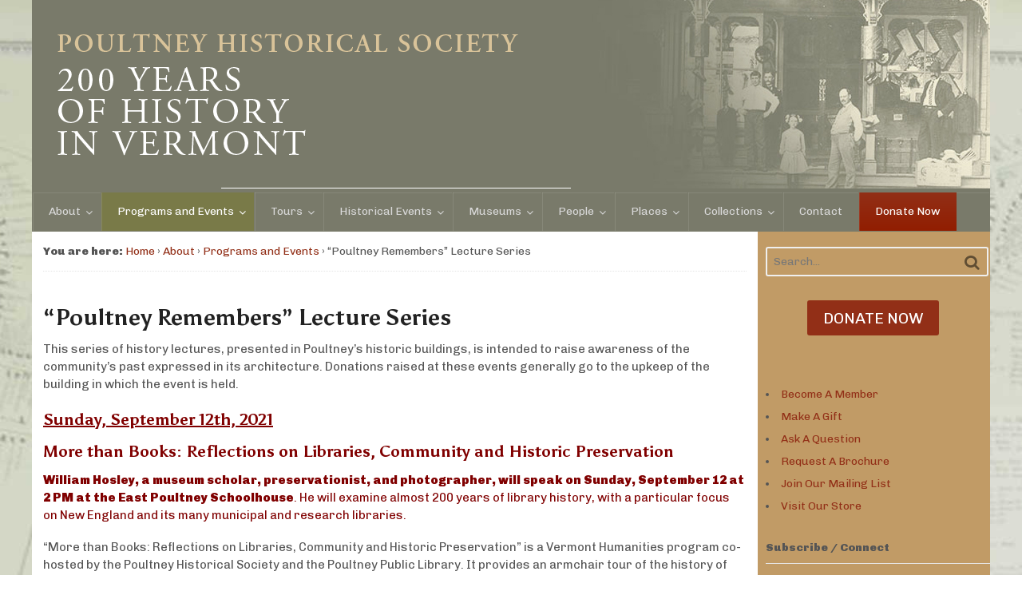

--- FILE ---
content_type: text/html; charset=UTF-8
request_url: https://www.poultneyhistoricalsociety.org/archive/programs-and-events/poultney-historic-places-lecture-series
body_size: 25588
content:
<!DOCTYPE html>
<html lang="en-US">
<head>
<meta charset="UTF-8" />
<title>&quot;Poultney Remembers&quot; Lecture Series - Poultney Vermont Historical Society</title>
<meta http-equiv="Content-Type" content="text/html; charset=UTF-8" />
<link rel="pingback" href="https://www.poultneyhistoricalsociety.org/xmlrpc.php" />
<meta name='robots' content='index, follow, max-image-preview:large, max-snippet:-1, max-video-preview:-1' />

<!--  Mobile viewport scale -->
<meta content="initial-scale=1.0, maximum-scale=1.0, user-scalable=yes" name="viewport"/>

	<!-- This site is optimized with the Yoast SEO plugin v26.7 - https://yoast.com/wordpress/plugins/seo/ -->
	<meta name="description" content="This series of history lectures in Poultney&#039;s historic buildings, is intended to raise awareness of the town&#039;s past expressed in its architecture." />
	<link rel="canonical" href="https://www.poultneyhistoricalsociety.org/archive/programs-and-events/poultney-historic-places-lecture-series" />
	<meta property="og:locale" content="en_US" />
	<meta property="og:type" content="article" />
	<meta property="og:title" content="&quot;Poultney Remembers&quot; Lecture Series - Poultney Vermont Historical Society" />
	<meta property="og:description" content="This series of history lectures in Poultney&#039;s historic buildings, is intended to raise awareness of the town&#039;s past expressed in its architecture." />
	<meta property="og:url" content="https://www.poultneyhistoricalsociety.org/archive/programs-and-events/poultney-historic-places-lecture-series" />
	<meta property="og:site_name" content="Poultney Vermont Historical Society" />
	<meta property="article:modified_time" content="2021-09-05T20:30:04+00:00" />
	<meta property="og:image" content="https://www.poultneyhistoricalsociety.org/wp-content/uploads/2021/09/Library-room-with-desk-1024x752.jpg" />
	<meta name="twitter:card" content="summary_large_image" />
	<meta name="twitter:label1" content="Est. reading time" />
	<meta name="twitter:data1" content="8 minutes" />
	<script type="application/ld+json" class="yoast-schema-graph">{"@context":"https://schema.org","@graph":[{"@type":"WebPage","@id":"https://www.poultneyhistoricalsociety.org/archive/programs-and-events/poultney-historic-places-lecture-series","url":"https://www.poultneyhistoricalsociety.org/archive/programs-and-events/poultney-historic-places-lecture-series","name":"\"Poultney Remembers\" Lecture Series - Poultney Vermont Historical Society","isPartOf":{"@id":"https://www.poultneyhistoricalsociety.org/#website"},"primaryImageOfPage":{"@id":"https://www.poultneyhistoricalsociety.org/archive/programs-and-events/poultney-historic-places-lecture-series#primaryimage"},"image":{"@id":"https://www.poultneyhistoricalsociety.org/archive/programs-and-events/poultney-historic-places-lecture-series#primaryimage"},"thumbnailUrl":"https://www.poultneyhistoricalsociety.org/wp-content/uploads/2021/09/Library-room-with-desk-1024x752.jpg","datePublished":"2014-05-01T15:44:39+00:00","dateModified":"2021-09-05T20:30:04+00:00","description":"This series of history lectures in Poultney's historic buildings, is intended to raise awareness of the town's past expressed in its architecture.","breadcrumb":{"@id":"https://www.poultneyhistoricalsociety.org/archive/programs-and-events/poultney-historic-places-lecture-series#breadcrumb"},"inLanguage":"en-US","potentialAction":[{"@type":"ReadAction","target":["https://www.poultneyhistoricalsociety.org/archive/programs-and-events/poultney-historic-places-lecture-series"]}]},{"@type":"ImageObject","inLanguage":"en-US","@id":"https://www.poultneyhistoricalsociety.org/archive/programs-and-events/poultney-historic-places-lecture-series#primaryimage","url":"https://www.poultneyhistoricalsociety.org/wp-content/uploads/2021/09/Library-room-with-desk.jpg","contentUrl":"https://www.poultneyhistoricalsociety.org/wp-content/uploads/2021/09/Library-room-with-desk.jpg","width":1189,"height":873,"caption":"Interior of the Poultney Free Library"},{"@type":"BreadcrumbList","@id":"https://www.poultneyhistoricalsociety.org/archive/programs-and-events/poultney-historic-places-lecture-series#breadcrumb","itemListElement":[{"@type":"ListItem","position":1,"name":"Home","item":"https://www.poultneyhistoricalsociety.org/"},{"@type":"ListItem","position":2,"name":"About","item":"https://www.poultneyhistoricalsociety.org/archive"},{"@type":"ListItem","position":3,"name":"Programs and Events","item":"https://www.poultneyhistoricalsociety.org/archive/programs-and-events"},{"@type":"ListItem","position":4,"name":"&#8220;Poultney Remembers&#8221; Lecture Series"}]},{"@type":"WebSite","@id":"https://www.poultneyhistoricalsociety.org/#website","url":"https://www.poultneyhistoricalsociety.org/","name":"Poultney Vermont Historical Society","description":"200 Years of Poultney Vermont History","potentialAction":[{"@type":"SearchAction","target":{"@type":"EntryPoint","urlTemplate":"https://www.poultneyhistoricalsociety.org/?s={search_term_string}"},"query-input":{"@type":"PropertyValueSpecification","valueRequired":true,"valueName":"search_term_string"}}],"inLanguage":"en-US"}]}</script>
	<!-- / Yoast SEO plugin. -->


<link rel='dns-prefetch' href='//www.googletagmanager.com' />
<link rel='dns-prefetch' href='//maps.googleapis.com' />
<link rel='dns-prefetch' href='//fonts.googleapis.com' />
<link rel="alternate" type="application/rss+xml" title="Poultney Vermont Historical Society &raquo; Feed" href="https://www.poultneyhistoricalsociety.org/feed" />
<link rel="alternate" type="application/rss+xml" title="Poultney Vermont Historical Society &raquo; Comments Feed" href="https://www.poultneyhistoricalsociety.org/comments/feed" />
<link rel="alternate" title="oEmbed (JSON)" type="application/json+oembed" href="https://www.poultneyhistoricalsociety.org/wp-json/oembed/1.0/embed?url=https%3A%2F%2Fwww.poultneyhistoricalsociety.org%2Farchive%2Fprograms-and-events%2Fpoultney-historic-places-lecture-series" />
<link rel="alternate" title="oEmbed (XML)" type="text/xml+oembed" href="https://www.poultneyhistoricalsociety.org/wp-json/oembed/1.0/embed?url=https%3A%2F%2Fwww.poultneyhistoricalsociety.org%2Farchive%2Fprograms-and-events%2Fpoultney-historic-places-lecture-series&#038;format=xml" />
		<!-- This site uses the Google Analytics by MonsterInsights plugin v9.11.1 - Using Analytics tracking - https://www.monsterinsights.com/ -->
							<script src="//www.googletagmanager.com/gtag/js?id=G-5WJ7Y6J0XB"  data-cfasync="false" data-wpfc-render="false" type="text/javascript" async></script>
			<script data-cfasync="false" data-wpfc-render="false" type="text/javascript">
				var mi_version = '9.11.1';
				var mi_track_user = true;
				var mi_no_track_reason = '';
								var MonsterInsightsDefaultLocations = {"page_location":"https:\/\/www.poultneyhistoricalsociety.org\/archive\/programs-and-events\/poultney-historic-places-lecture-series\/"};
								if ( typeof MonsterInsightsPrivacyGuardFilter === 'function' ) {
					var MonsterInsightsLocations = (typeof MonsterInsightsExcludeQuery === 'object') ? MonsterInsightsPrivacyGuardFilter( MonsterInsightsExcludeQuery ) : MonsterInsightsPrivacyGuardFilter( MonsterInsightsDefaultLocations );
				} else {
					var MonsterInsightsLocations = (typeof MonsterInsightsExcludeQuery === 'object') ? MonsterInsightsExcludeQuery : MonsterInsightsDefaultLocations;
				}

								var disableStrs = [
										'ga-disable-G-5WJ7Y6J0XB',
									];

				/* Function to detect opted out users */
				function __gtagTrackerIsOptedOut() {
					for (var index = 0; index < disableStrs.length; index++) {
						if (document.cookie.indexOf(disableStrs[index] + '=true') > -1) {
							return true;
						}
					}

					return false;
				}

				/* Disable tracking if the opt-out cookie exists. */
				if (__gtagTrackerIsOptedOut()) {
					for (var index = 0; index < disableStrs.length; index++) {
						window[disableStrs[index]] = true;
					}
				}

				/* Opt-out function */
				function __gtagTrackerOptout() {
					for (var index = 0; index < disableStrs.length; index++) {
						document.cookie = disableStrs[index] + '=true; expires=Thu, 31 Dec 2099 23:59:59 UTC; path=/';
						window[disableStrs[index]] = true;
					}
				}

				if ('undefined' === typeof gaOptout) {
					function gaOptout() {
						__gtagTrackerOptout();
					}
				}
								window.dataLayer = window.dataLayer || [];

				window.MonsterInsightsDualTracker = {
					helpers: {},
					trackers: {},
				};
				if (mi_track_user) {
					function __gtagDataLayer() {
						dataLayer.push(arguments);
					}

					function __gtagTracker(type, name, parameters) {
						if (!parameters) {
							parameters = {};
						}

						if (parameters.send_to) {
							__gtagDataLayer.apply(null, arguments);
							return;
						}

						if (type === 'event') {
														parameters.send_to = monsterinsights_frontend.v4_id;
							var hookName = name;
							if (typeof parameters['event_category'] !== 'undefined') {
								hookName = parameters['event_category'] + ':' + name;
							}

							if (typeof MonsterInsightsDualTracker.trackers[hookName] !== 'undefined') {
								MonsterInsightsDualTracker.trackers[hookName](parameters);
							} else {
								__gtagDataLayer('event', name, parameters);
							}
							
						} else {
							__gtagDataLayer.apply(null, arguments);
						}
					}

					__gtagTracker('js', new Date());
					__gtagTracker('set', {
						'developer_id.dZGIzZG': true,
											});
					if ( MonsterInsightsLocations.page_location ) {
						__gtagTracker('set', MonsterInsightsLocations);
					}
										__gtagTracker('config', 'G-5WJ7Y6J0XB', {"forceSSL":"true"} );
										window.gtag = __gtagTracker;										(function () {
						/* https://developers.google.com/analytics/devguides/collection/analyticsjs/ */
						/* ga and __gaTracker compatibility shim. */
						var noopfn = function () {
							return null;
						};
						var newtracker = function () {
							return new Tracker();
						};
						var Tracker = function () {
							return null;
						};
						var p = Tracker.prototype;
						p.get = noopfn;
						p.set = noopfn;
						p.send = function () {
							var args = Array.prototype.slice.call(arguments);
							args.unshift('send');
							__gaTracker.apply(null, args);
						};
						var __gaTracker = function () {
							var len = arguments.length;
							if (len === 0) {
								return;
							}
							var f = arguments[len - 1];
							if (typeof f !== 'object' || f === null || typeof f.hitCallback !== 'function') {
								if ('send' === arguments[0]) {
									var hitConverted, hitObject = false, action;
									if ('event' === arguments[1]) {
										if ('undefined' !== typeof arguments[3]) {
											hitObject = {
												'eventAction': arguments[3],
												'eventCategory': arguments[2],
												'eventLabel': arguments[4],
												'value': arguments[5] ? arguments[5] : 1,
											}
										}
									}
									if ('pageview' === arguments[1]) {
										if ('undefined' !== typeof arguments[2]) {
											hitObject = {
												'eventAction': 'page_view',
												'page_path': arguments[2],
											}
										}
									}
									if (typeof arguments[2] === 'object') {
										hitObject = arguments[2];
									}
									if (typeof arguments[5] === 'object') {
										Object.assign(hitObject, arguments[5]);
									}
									if ('undefined' !== typeof arguments[1].hitType) {
										hitObject = arguments[1];
										if ('pageview' === hitObject.hitType) {
											hitObject.eventAction = 'page_view';
										}
									}
									if (hitObject) {
										action = 'timing' === arguments[1].hitType ? 'timing_complete' : hitObject.eventAction;
										hitConverted = mapArgs(hitObject);
										__gtagTracker('event', action, hitConverted);
									}
								}
								return;
							}

							function mapArgs(args) {
								var arg, hit = {};
								var gaMap = {
									'eventCategory': 'event_category',
									'eventAction': 'event_action',
									'eventLabel': 'event_label',
									'eventValue': 'event_value',
									'nonInteraction': 'non_interaction',
									'timingCategory': 'event_category',
									'timingVar': 'name',
									'timingValue': 'value',
									'timingLabel': 'event_label',
									'page': 'page_path',
									'location': 'page_location',
									'title': 'page_title',
									'referrer' : 'page_referrer',
								};
								for (arg in args) {
																		if (!(!args.hasOwnProperty(arg) || !gaMap.hasOwnProperty(arg))) {
										hit[gaMap[arg]] = args[arg];
									} else {
										hit[arg] = args[arg];
									}
								}
								return hit;
							}

							try {
								f.hitCallback();
							} catch (ex) {
							}
						};
						__gaTracker.create = newtracker;
						__gaTracker.getByName = newtracker;
						__gaTracker.getAll = function () {
							return [];
						};
						__gaTracker.remove = noopfn;
						__gaTracker.loaded = true;
						window['__gaTracker'] = __gaTracker;
					})();
									} else {
										console.log("");
					(function () {
						function __gtagTracker() {
							return null;
						}

						window['__gtagTracker'] = __gtagTracker;
						window['gtag'] = __gtagTracker;
					})();
									}
			</script>
							<!-- / Google Analytics by MonsterInsights -->
		<style type="text/css">
@media only screen and (min-width: 980px) {
body.two-col-left-1200 #main-sidebar-container { width: 100%; }
body.two-col-left-1200 #main-sidebar-container #sidebar { width: 23.385%; }
body.two-col-left-1200 #main-sidebar-container #main { width: 73.385%; }
}
</style>
<style id='wp-img-auto-sizes-contain-inline-css' type='text/css'>
img:is([sizes=auto i],[sizes^="auto," i]){contain-intrinsic-size:3000px 1500px}
/*# sourceURL=wp-img-auto-sizes-contain-inline-css */
</style>
<style id='wp-emoji-styles-inline-css' type='text/css'>

	img.wp-smiley, img.emoji {
		display: inline !important;
		border: none !important;
		box-shadow: none !important;
		height: 1em !important;
		width: 1em !important;
		margin: 0 0.07em !important;
		vertical-align: -0.1em !important;
		background: none !important;
		padding: 0 !important;
	}
/*# sourceURL=wp-emoji-styles-inline-css */
</style>
<style id='wp-block-library-inline-css' type='text/css'>
:root{--wp-block-synced-color:#7a00df;--wp-block-synced-color--rgb:122,0,223;--wp-bound-block-color:var(--wp-block-synced-color);--wp-editor-canvas-background:#ddd;--wp-admin-theme-color:#007cba;--wp-admin-theme-color--rgb:0,124,186;--wp-admin-theme-color-darker-10:#006ba1;--wp-admin-theme-color-darker-10--rgb:0,107,160.5;--wp-admin-theme-color-darker-20:#005a87;--wp-admin-theme-color-darker-20--rgb:0,90,135;--wp-admin-border-width-focus:2px}@media (min-resolution:192dpi){:root{--wp-admin-border-width-focus:1.5px}}.wp-element-button{cursor:pointer}:root .has-very-light-gray-background-color{background-color:#eee}:root .has-very-dark-gray-background-color{background-color:#313131}:root .has-very-light-gray-color{color:#eee}:root .has-very-dark-gray-color{color:#313131}:root .has-vivid-green-cyan-to-vivid-cyan-blue-gradient-background{background:linear-gradient(135deg,#00d084,#0693e3)}:root .has-purple-crush-gradient-background{background:linear-gradient(135deg,#34e2e4,#4721fb 50%,#ab1dfe)}:root .has-hazy-dawn-gradient-background{background:linear-gradient(135deg,#faaca8,#dad0ec)}:root .has-subdued-olive-gradient-background{background:linear-gradient(135deg,#fafae1,#67a671)}:root .has-atomic-cream-gradient-background{background:linear-gradient(135deg,#fdd79a,#004a59)}:root .has-nightshade-gradient-background{background:linear-gradient(135deg,#330968,#31cdcf)}:root .has-midnight-gradient-background{background:linear-gradient(135deg,#020381,#2874fc)}:root{--wp--preset--font-size--normal:16px;--wp--preset--font-size--huge:42px}.has-regular-font-size{font-size:1em}.has-larger-font-size{font-size:2.625em}.has-normal-font-size{font-size:var(--wp--preset--font-size--normal)}.has-huge-font-size{font-size:var(--wp--preset--font-size--huge)}.has-text-align-center{text-align:center}.has-text-align-left{text-align:left}.has-text-align-right{text-align:right}.has-fit-text{white-space:nowrap!important}#end-resizable-editor-section{display:none}.aligncenter{clear:both}.items-justified-left{justify-content:flex-start}.items-justified-center{justify-content:center}.items-justified-right{justify-content:flex-end}.items-justified-space-between{justify-content:space-between}.screen-reader-text{border:0;clip-path:inset(50%);height:1px;margin:-1px;overflow:hidden;padding:0;position:absolute;width:1px;word-wrap:normal!important}.screen-reader-text:focus{background-color:#ddd;clip-path:none;color:#444;display:block;font-size:1em;height:auto;left:5px;line-height:normal;padding:15px 23px 14px;text-decoration:none;top:5px;width:auto;z-index:100000}html :where(.has-border-color){border-style:solid}html :where([style*=border-top-color]){border-top-style:solid}html :where([style*=border-right-color]){border-right-style:solid}html :where([style*=border-bottom-color]){border-bottom-style:solid}html :where([style*=border-left-color]){border-left-style:solid}html :where([style*=border-width]){border-style:solid}html :where([style*=border-top-width]){border-top-style:solid}html :where([style*=border-right-width]){border-right-style:solid}html :where([style*=border-bottom-width]){border-bottom-style:solid}html :where([style*=border-left-width]){border-left-style:solid}html :where(img[class*=wp-image-]){height:auto;max-width:100%}:where(figure){margin:0 0 1em}html :where(.is-position-sticky){--wp-admin--admin-bar--position-offset:var(--wp-admin--admin-bar--height,0px)}@media screen and (max-width:600px){html :where(.is-position-sticky){--wp-admin--admin-bar--position-offset:0px}}

/*# sourceURL=wp-block-library-inline-css */
</style><style id='wp-block-gallery-inline-css' type='text/css'>
.blocks-gallery-grid:not(.has-nested-images),.wp-block-gallery:not(.has-nested-images){display:flex;flex-wrap:wrap;list-style-type:none;margin:0;padding:0}.blocks-gallery-grid:not(.has-nested-images) .blocks-gallery-image,.blocks-gallery-grid:not(.has-nested-images) .blocks-gallery-item,.wp-block-gallery:not(.has-nested-images) .blocks-gallery-image,.wp-block-gallery:not(.has-nested-images) .blocks-gallery-item{display:flex;flex-direction:column;flex-grow:1;justify-content:center;margin:0 1em 1em 0;position:relative;width:calc(50% - 1em)}.blocks-gallery-grid:not(.has-nested-images) .blocks-gallery-image:nth-of-type(2n),.blocks-gallery-grid:not(.has-nested-images) .blocks-gallery-item:nth-of-type(2n),.wp-block-gallery:not(.has-nested-images) .blocks-gallery-image:nth-of-type(2n),.wp-block-gallery:not(.has-nested-images) .blocks-gallery-item:nth-of-type(2n){margin-right:0}.blocks-gallery-grid:not(.has-nested-images) .blocks-gallery-image figure,.blocks-gallery-grid:not(.has-nested-images) .blocks-gallery-item figure,.wp-block-gallery:not(.has-nested-images) .blocks-gallery-image figure,.wp-block-gallery:not(.has-nested-images) .blocks-gallery-item figure{align-items:flex-end;display:flex;height:100%;justify-content:flex-start;margin:0}.blocks-gallery-grid:not(.has-nested-images) .blocks-gallery-image img,.blocks-gallery-grid:not(.has-nested-images) .blocks-gallery-item img,.wp-block-gallery:not(.has-nested-images) .blocks-gallery-image img,.wp-block-gallery:not(.has-nested-images) .blocks-gallery-item img{display:block;height:auto;max-width:100%;width:auto}.blocks-gallery-grid:not(.has-nested-images) .blocks-gallery-image figcaption,.blocks-gallery-grid:not(.has-nested-images) .blocks-gallery-item figcaption,.wp-block-gallery:not(.has-nested-images) .blocks-gallery-image figcaption,.wp-block-gallery:not(.has-nested-images) .blocks-gallery-item figcaption{background:linear-gradient(0deg,#000000b3,#0000004d 70%,#0000);bottom:0;box-sizing:border-box;color:#fff;font-size:.8em;margin:0;max-height:100%;overflow:auto;padding:3em .77em .7em;position:absolute;text-align:center;width:100%;z-index:2}.blocks-gallery-grid:not(.has-nested-images) .blocks-gallery-image figcaption img,.blocks-gallery-grid:not(.has-nested-images) .blocks-gallery-item figcaption img,.wp-block-gallery:not(.has-nested-images) .blocks-gallery-image figcaption img,.wp-block-gallery:not(.has-nested-images) .blocks-gallery-item figcaption img{display:inline}.blocks-gallery-grid:not(.has-nested-images) figcaption,.wp-block-gallery:not(.has-nested-images) figcaption{flex-grow:1}.blocks-gallery-grid:not(.has-nested-images).is-cropped .blocks-gallery-image a,.blocks-gallery-grid:not(.has-nested-images).is-cropped .blocks-gallery-image img,.blocks-gallery-grid:not(.has-nested-images).is-cropped .blocks-gallery-item a,.blocks-gallery-grid:not(.has-nested-images).is-cropped .blocks-gallery-item img,.wp-block-gallery:not(.has-nested-images).is-cropped .blocks-gallery-image a,.wp-block-gallery:not(.has-nested-images).is-cropped .blocks-gallery-image img,.wp-block-gallery:not(.has-nested-images).is-cropped .blocks-gallery-item a,.wp-block-gallery:not(.has-nested-images).is-cropped .blocks-gallery-item img{flex:1;height:100%;object-fit:cover;width:100%}.blocks-gallery-grid:not(.has-nested-images).columns-1 .blocks-gallery-image,.blocks-gallery-grid:not(.has-nested-images).columns-1 .blocks-gallery-item,.wp-block-gallery:not(.has-nested-images).columns-1 .blocks-gallery-image,.wp-block-gallery:not(.has-nested-images).columns-1 .blocks-gallery-item{margin-right:0;width:100%}@media (min-width:600px){.blocks-gallery-grid:not(.has-nested-images).columns-3 .blocks-gallery-image,.blocks-gallery-grid:not(.has-nested-images).columns-3 .blocks-gallery-item,.wp-block-gallery:not(.has-nested-images).columns-3 .blocks-gallery-image,.wp-block-gallery:not(.has-nested-images).columns-3 .blocks-gallery-item{margin-right:1em;width:calc(33.33333% - .66667em)}.blocks-gallery-grid:not(.has-nested-images).columns-4 .blocks-gallery-image,.blocks-gallery-grid:not(.has-nested-images).columns-4 .blocks-gallery-item,.wp-block-gallery:not(.has-nested-images).columns-4 .blocks-gallery-image,.wp-block-gallery:not(.has-nested-images).columns-4 .blocks-gallery-item{margin-right:1em;width:calc(25% - .75em)}.blocks-gallery-grid:not(.has-nested-images).columns-5 .blocks-gallery-image,.blocks-gallery-grid:not(.has-nested-images).columns-5 .blocks-gallery-item,.wp-block-gallery:not(.has-nested-images).columns-5 .blocks-gallery-image,.wp-block-gallery:not(.has-nested-images).columns-5 .blocks-gallery-item{margin-right:1em;width:calc(20% - .8em)}.blocks-gallery-grid:not(.has-nested-images).columns-6 .blocks-gallery-image,.blocks-gallery-grid:not(.has-nested-images).columns-6 .blocks-gallery-item,.wp-block-gallery:not(.has-nested-images).columns-6 .blocks-gallery-image,.wp-block-gallery:not(.has-nested-images).columns-6 .blocks-gallery-item{margin-right:1em;width:calc(16.66667% - .83333em)}.blocks-gallery-grid:not(.has-nested-images).columns-7 .blocks-gallery-image,.blocks-gallery-grid:not(.has-nested-images).columns-7 .blocks-gallery-item,.wp-block-gallery:not(.has-nested-images).columns-7 .blocks-gallery-image,.wp-block-gallery:not(.has-nested-images).columns-7 .blocks-gallery-item{margin-right:1em;width:calc(14.28571% - .85714em)}.blocks-gallery-grid:not(.has-nested-images).columns-8 .blocks-gallery-image,.blocks-gallery-grid:not(.has-nested-images).columns-8 .blocks-gallery-item,.wp-block-gallery:not(.has-nested-images).columns-8 .blocks-gallery-image,.wp-block-gallery:not(.has-nested-images).columns-8 .blocks-gallery-item{margin-right:1em;width:calc(12.5% - .875em)}.blocks-gallery-grid:not(.has-nested-images).columns-1 .blocks-gallery-image:nth-of-type(1n),.blocks-gallery-grid:not(.has-nested-images).columns-1 .blocks-gallery-item:nth-of-type(1n),.blocks-gallery-grid:not(.has-nested-images).columns-2 .blocks-gallery-image:nth-of-type(2n),.blocks-gallery-grid:not(.has-nested-images).columns-2 .blocks-gallery-item:nth-of-type(2n),.blocks-gallery-grid:not(.has-nested-images).columns-3 .blocks-gallery-image:nth-of-type(3n),.blocks-gallery-grid:not(.has-nested-images).columns-3 .blocks-gallery-item:nth-of-type(3n),.blocks-gallery-grid:not(.has-nested-images).columns-4 .blocks-gallery-image:nth-of-type(4n),.blocks-gallery-grid:not(.has-nested-images).columns-4 .blocks-gallery-item:nth-of-type(4n),.blocks-gallery-grid:not(.has-nested-images).columns-5 .blocks-gallery-image:nth-of-type(5n),.blocks-gallery-grid:not(.has-nested-images).columns-5 .blocks-gallery-item:nth-of-type(5n),.blocks-gallery-grid:not(.has-nested-images).columns-6 .blocks-gallery-image:nth-of-type(6n),.blocks-gallery-grid:not(.has-nested-images).columns-6 .blocks-gallery-item:nth-of-type(6n),.blocks-gallery-grid:not(.has-nested-images).columns-7 .blocks-gallery-image:nth-of-type(7n),.blocks-gallery-grid:not(.has-nested-images).columns-7 .blocks-gallery-item:nth-of-type(7n),.blocks-gallery-grid:not(.has-nested-images).columns-8 .blocks-gallery-image:nth-of-type(8n),.blocks-gallery-grid:not(.has-nested-images).columns-8 .blocks-gallery-item:nth-of-type(8n),.wp-block-gallery:not(.has-nested-images).columns-1 .blocks-gallery-image:nth-of-type(1n),.wp-block-gallery:not(.has-nested-images).columns-1 .blocks-gallery-item:nth-of-type(1n),.wp-block-gallery:not(.has-nested-images).columns-2 .blocks-gallery-image:nth-of-type(2n),.wp-block-gallery:not(.has-nested-images).columns-2 .blocks-gallery-item:nth-of-type(2n),.wp-block-gallery:not(.has-nested-images).columns-3 .blocks-gallery-image:nth-of-type(3n),.wp-block-gallery:not(.has-nested-images).columns-3 .blocks-gallery-item:nth-of-type(3n),.wp-block-gallery:not(.has-nested-images).columns-4 .blocks-gallery-image:nth-of-type(4n),.wp-block-gallery:not(.has-nested-images).columns-4 .blocks-gallery-item:nth-of-type(4n),.wp-block-gallery:not(.has-nested-images).columns-5 .blocks-gallery-image:nth-of-type(5n),.wp-block-gallery:not(.has-nested-images).columns-5 .blocks-gallery-item:nth-of-type(5n),.wp-block-gallery:not(.has-nested-images).columns-6 .blocks-gallery-image:nth-of-type(6n),.wp-block-gallery:not(.has-nested-images).columns-6 .blocks-gallery-item:nth-of-type(6n),.wp-block-gallery:not(.has-nested-images).columns-7 .blocks-gallery-image:nth-of-type(7n),.wp-block-gallery:not(.has-nested-images).columns-7 .blocks-gallery-item:nth-of-type(7n),.wp-block-gallery:not(.has-nested-images).columns-8 .blocks-gallery-image:nth-of-type(8n),.wp-block-gallery:not(.has-nested-images).columns-8 .blocks-gallery-item:nth-of-type(8n){margin-right:0}}.blocks-gallery-grid:not(.has-nested-images) .blocks-gallery-image:last-child,.blocks-gallery-grid:not(.has-nested-images) .blocks-gallery-item:last-child,.wp-block-gallery:not(.has-nested-images) .blocks-gallery-image:last-child,.wp-block-gallery:not(.has-nested-images) .blocks-gallery-item:last-child{margin-right:0}.blocks-gallery-grid:not(.has-nested-images).alignleft,.blocks-gallery-grid:not(.has-nested-images).alignright,.wp-block-gallery:not(.has-nested-images).alignleft,.wp-block-gallery:not(.has-nested-images).alignright{max-width:420px;width:100%}.blocks-gallery-grid:not(.has-nested-images).aligncenter .blocks-gallery-item figure,.wp-block-gallery:not(.has-nested-images).aligncenter .blocks-gallery-item figure{justify-content:center}.wp-block-gallery:not(.is-cropped) .blocks-gallery-item{align-self:flex-start}figure.wp-block-gallery.has-nested-images{align-items:normal}.wp-block-gallery.has-nested-images figure.wp-block-image:not(#individual-image){margin:0;width:calc(50% - var(--wp--style--unstable-gallery-gap, 16px)/2)}.wp-block-gallery.has-nested-images figure.wp-block-image{box-sizing:border-box;display:flex;flex-direction:column;flex-grow:1;justify-content:center;max-width:100%;position:relative}.wp-block-gallery.has-nested-images figure.wp-block-image>a,.wp-block-gallery.has-nested-images figure.wp-block-image>div{flex-direction:column;flex-grow:1;margin:0}.wp-block-gallery.has-nested-images figure.wp-block-image img{display:block;height:auto;max-width:100%!important;width:auto}.wp-block-gallery.has-nested-images figure.wp-block-image figcaption,.wp-block-gallery.has-nested-images figure.wp-block-image:has(figcaption):before{bottom:0;left:0;max-height:100%;position:absolute;right:0}.wp-block-gallery.has-nested-images figure.wp-block-image:has(figcaption):before{backdrop-filter:blur(3px);content:"";height:100%;-webkit-mask-image:linear-gradient(0deg,#000 20%,#0000);mask-image:linear-gradient(0deg,#000 20%,#0000);max-height:40%;pointer-events:none}.wp-block-gallery.has-nested-images figure.wp-block-image figcaption{box-sizing:border-box;color:#fff;font-size:13px;margin:0;overflow:auto;padding:1em;text-align:center;text-shadow:0 0 1.5px #000}.wp-block-gallery.has-nested-images figure.wp-block-image figcaption::-webkit-scrollbar{height:12px;width:12px}.wp-block-gallery.has-nested-images figure.wp-block-image figcaption::-webkit-scrollbar-track{background-color:initial}.wp-block-gallery.has-nested-images figure.wp-block-image figcaption::-webkit-scrollbar-thumb{background-clip:padding-box;background-color:initial;border:3px solid #0000;border-radius:8px}.wp-block-gallery.has-nested-images figure.wp-block-image figcaption:focus-within::-webkit-scrollbar-thumb,.wp-block-gallery.has-nested-images figure.wp-block-image figcaption:focus::-webkit-scrollbar-thumb,.wp-block-gallery.has-nested-images figure.wp-block-image figcaption:hover::-webkit-scrollbar-thumb{background-color:#fffc}.wp-block-gallery.has-nested-images figure.wp-block-image figcaption{scrollbar-color:#0000 #0000;scrollbar-gutter:stable both-edges;scrollbar-width:thin}.wp-block-gallery.has-nested-images figure.wp-block-image figcaption:focus,.wp-block-gallery.has-nested-images figure.wp-block-image figcaption:focus-within,.wp-block-gallery.has-nested-images figure.wp-block-image figcaption:hover{scrollbar-color:#fffc #0000}.wp-block-gallery.has-nested-images figure.wp-block-image figcaption{will-change:transform}@media (hover:none){.wp-block-gallery.has-nested-images figure.wp-block-image figcaption{scrollbar-color:#fffc #0000}}.wp-block-gallery.has-nested-images figure.wp-block-image figcaption{background:linear-gradient(0deg,#0006,#0000)}.wp-block-gallery.has-nested-images figure.wp-block-image figcaption img{display:inline}.wp-block-gallery.has-nested-images figure.wp-block-image figcaption a{color:inherit}.wp-block-gallery.has-nested-images figure.wp-block-image.has-custom-border img{box-sizing:border-box}.wp-block-gallery.has-nested-images figure.wp-block-image.has-custom-border>a,.wp-block-gallery.has-nested-images figure.wp-block-image.has-custom-border>div,.wp-block-gallery.has-nested-images figure.wp-block-image.is-style-rounded>a,.wp-block-gallery.has-nested-images figure.wp-block-image.is-style-rounded>div{flex:1 1 auto}.wp-block-gallery.has-nested-images figure.wp-block-image.has-custom-border figcaption,.wp-block-gallery.has-nested-images figure.wp-block-image.is-style-rounded figcaption{background:none;color:inherit;flex:initial;margin:0;padding:10px 10px 9px;position:relative;text-shadow:none}.wp-block-gallery.has-nested-images figure.wp-block-image.has-custom-border:before,.wp-block-gallery.has-nested-images figure.wp-block-image.is-style-rounded:before{content:none}.wp-block-gallery.has-nested-images figcaption{flex-basis:100%;flex-grow:1;text-align:center}.wp-block-gallery.has-nested-images:not(.is-cropped) figure.wp-block-image:not(#individual-image){margin-bottom:auto;margin-top:0}.wp-block-gallery.has-nested-images.is-cropped figure.wp-block-image:not(#individual-image){align-self:inherit}.wp-block-gallery.has-nested-images.is-cropped figure.wp-block-image:not(#individual-image)>a,.wp-block-gallery.has-nested-images.is-cropped figure.wp-block-image:not(#individual-image)>div:not(.components-drop-zone){display:flex}.wp-block-gallery.has-nested-images.is-cropped figure.wp-block-image:not(#individual-image) a,.wp-block-gallery.has-nested-images.is-cropped figure.wp-block-image:not(#individual-image) img{flex:1 0 0%;height:100%;object-fit:cover;width:100%}.wp-block-gallery.has-nested-images.columns-1 figure.wp-block-image:not(#individual-image){width:100%}@media (min-width:600px){.wp-block-gallery.has-nested-images.columns-3 figure.wp-block-image:not(#individual-image){width:calc(33.33333% - var(--wp--style--unstable-gallery-gap, 16px)*.66667)}.wp-block-gallery.has-nested-images.columns-4 figure.wp-block-image:not(#individual-image){width:calc(25% - var(--wp--style--unstable-gallery-gap, 16px)*.75)}.wp-block-gallery.has-nested-images.columns-5 figure.wp-block-image:not(#individual-image){width:calc(20% - var(--wp--style--unstable-gallery-gap, 16px)*.8)}.wp-block-gallery.has-nested-images.columns-6 figure.wp-block-image:not(#individual-image){width:calc(16.66667% - var(--wp--style--unstable-gallery-gap, 16px)*.83333)}.wp-block-gallery.has-nested-images.columns-7 figure.wp-block-image:not(#individual-image){width:calc(14.28571% - var(--wp--style--unstable-gallery-gap, 16px)*.85714)}.wp-block-gallery.has-nested-images.columns-8 figure.wp-block-image:not(#individual-image){width:calc(12.5% - var(--wp--style--unstable-gallery-gap, 16px)*.875)}.wp-block-gallery.has-nested-images.columns-default figure.wp-block-image:not(#individual-image){width:calc(33.33% - var(--wp--style--unstable-gallery-gap, 16px)*.66667)}.wp-block-gallery.has-nested-images.columns-default figure.wp-block-image:not(#individual-image):first-child:nth-last-child(2),.wp-block-gallery.has-nested-images.columns-default figure.wp-block-image:not(#individual-image):first-child:nth-last-child(2)~figure.wp-block-image:not(#individual-image){width:calc(50% - var(--wp--style--unstable-gallery-gap, 16px)*.5)}.wp-block-gallery.has-nested-images.columns-default figure.wp-block-image:not(#individual-image):first-child:last-child{width:100%}}.wp-block-gallery.has-nested-images.alignleft,.wp-block-gallery.has-nested-images.alignright{max-width:420px;width:100%}.wp-block-gallery.has-nested-images.aligncenter{justify-content:center}
/*# sourceURL=https://www.poultneyhistoricalsociety.org/wp-includes/blocks/gallery/style.min.css */
</style>
<style id='wp-block-heading-inline-css' type='text/css'>
h1:where(.wp-block-heading).has-background,h2:where(.wp-block-heading).has-background,h3:where(.wp-block-heading).has-background,h4:where(.wp-block-heading).has-background,h5:where(.wp-block-heading).has-background,h6:where(.wp-block-heading).has-background{padding:1.25em 2.375em}h1.has-text-align-left[style*=writing-mode]:where([style*=vertical-lr]),h1.has-text-align-right[style*=writing-mode]:where([style*=vertical-rl]),h2.has-text-align-left[style*=writing-mode]:where([style*=vertical-lr]),h2.has-text-align-right[style*=writing-mode]:where([style*=vertical-rl]),h3.has-text-align-left[style*=writing-mode]:where([style*=vertical-lr]),h3.has-text-align-right[style*=writing-mode]:where([style*=vertical-rl]),h4.has-text-align-left[style*=writing-mode]:where([style*=vertical-lr]),h4.has-text-align-right[style*=writing-mode]:where([style*=vertical-rl]),h5.has-text-align-left[style*=writing-mode]:where([style*=vertical-lr]),h5.has-text-align-right[style*=writing-mode]:where([style*=vertical-rl]),h6.has-text-align-left[style*=writing-mode]:where([style*=vertical-lr]),h6.has-text-align-right[style*=writing-mode]:where([style*=vertical-rl]){rotate:180deg}
/*# sourceURL=https://www.poultneyhistoricalsociety.org/wp-includes/blocks/heading/style.min.css */
</style>
<style id='wp-block-paragraph-inline-css' type='text/css'>
.is-small-text{font-size:.875em}.is-regular-text{font-size:1em}.is-large-text{font-size:2.25em}.is-larger-text{font-size:3em}.has-drop-cap:not(:focus):first-letter{float:left;font-size:8.4em;font-style:normal;font-weight:100;line-height:.68;margin:.05em .1em 0 0;text-transform:uppercase}body.rtl .has-drop-cap:not(:focus):first-letter{float:none;margin-left:.1em}p.has-drop-cap.has-background{overflow:hidden}:root :where(p.has-background){padding:1.25em 2.375em}:where(p.has-text-color:not(.has-link-color)) a{color:inherit}p.has-text-align-left[style*="writing-mode:vertical-lr"],p.has-text-align-right[style*="writing-mode:vertical-rl"]{rotate:180deg}
/*# sourceURL=https://www.poultneyhistoricalsociety.org/wp-includes/blocks/paragraph/style.min.css */
</style>
<style id='global-styles-inline-css' type='text/css'>
:root{--wp--preset--aspect-ratio--square: 1;--wp--preset--aspect-ratio--4-3: 4/3;--wp--preset--aspect-ratio--3-4: 3/4;--wp--preset--aspect-ratio--3-2: 3/2;--wp--preset--aspect-ratio--2-3: 2/3;--wp--preset--aspect-ratio--16-9: 16/9;--wp--preset--aspect-ratio--9-16: 9/16;--wp--preset--color--black: #000000;--wp--preset--color--cyan-bluish-gray: #abb8c3;--wp--preset--color--white: #ffffff;--wp--preset--color--pale-pink: #f78da7;--wp--preset--color--vivid-red: #cf2e2e;--wp--preset--color--luminous-vivid-orange: #ff6900;--wp--preset--color--luminous-vivid-amber: #fcb900;--wp--preset--color--light-green-cyan: #7bdcb5;--wp--preset--color--vivid-green-cyan: #00d084;--wp--preset--color--pale-cyan-blue: #8ed1fc;--wp--preset--color--vivid-cyan-blue: #0693e3;--wp--preset--color--vivid-purple: #9b51e0;--wp--preset--gradient--vivid-cyan-blue-to-vivid-purple: linear-gradient(135deg,rgb(6,147,227) 0%,rgb(155,81,224) 100%);--wp--preset--gradient--light-green-cyan-to-vivid-green-cyan: linear-gradient(135deg,rgb(122,220,180) 0%,rgb(0,208,130) 100%);--wp--preset--gradient--luminous-vivid-amber-to-luminous-vivid-orange: linear-gradient(135deg,rgb(252,185,0) 0%,rgb(255,105,0) 100%);--wp--preset--gradient--luminous-vivid-orange-to-vivid-red: linear-gradient(135deg,rgb(255,105,0) 0%,rgb(207,46,46) 100%);--wp--preset--gradient--very-light-gray-to-cyan-bluish-gray: linear-gradient(135deg,rgb(238,238,238) 0%,rgb(169,184,195) 100%);--wp--preset--gradient--cool-to-warm-spectrum: linear-gradient(135deg,rgb(74,234,220) 0%,rgb(151,120,209) 20%,rgb(207,42,186) 40%,rgb(238,44,130) 60%,rgb(251,105,98) 80%,rgb(254,248,76) 100%);--wp--preset--gradient--blush-light-purple: linear-gradient(135deg,rgb(255,206,236) 0%,rgb(152,150,240) 100%);--wp--preset--gradient--blush-bordeaux: linear-gradient(135deg,rgb(254,205,165) 0%,rgb(254,45,45) 50%,rgb(107,0,62) 100%);--wp--preset--gradient--luminous-dusk: linear-gradient(135deg,rgb(255,203,112) 0%,rgb(199,81,192) 50%,rgb(65,88,208) 100%);--wp--preset--gradient--pale-ocean: linear-gradient(135deg,rgb(255,245,203) 0%,rgb(182,227,212) 50%,rgb(51,167,181) 100%);--wp--preset--gradient--electric-grass: linear-gradient(135deg,rgb(202,248,128) 0%,rgb(113,206,126) 100%);--wp--preset--gradient--midnight: linear-gradient(135deg,rgb(2,3,129) 0%,rgb(40,116,252) 100%);--wp--preset--font-size--small: 13px;--wp--preset--font-size--medium: 20px;--wp--preset--font-size--large: 36px;--wp--preset--font-size--x-large: 42px;--wp--preset--spacing--20: 0.44rem;--wp--preset--spacing--30: 0.67rem;--wp--preset--spacing--40: 1rem;--wp--preset--spacing--50: 1.5rem;--wp--preset--spacing--60: 2.25rem;--wp--preset--spacing--70: 3.38rem;--wp--preset--spacing--80: 5.06rem;--wp--preset--shadow--natural: 6px 6px 9px rgba(0, 0, 0, 0.2);--wp--preset--shadow--deep: 12px 12px 50px rgba(0, 0, 0, 0.4);--wp--preset--shadow--sharp: 6px 6px 0px rgba(0, 0, 0, 0.2);--wp--preset--shadow--outlined: 6px 6px 0px -3px rgb(255, 255, 255), 6px 6px rgb(0, 0, 0);--wp--preset--shadow--crisp: 6px 6px 0px rgb(0, 0, 0);}:where(.is-layout-flex){gap: 0.5em;}:where(.is-layout-grid){gap: 0.5em;}body .is-layout-flex{display: flex;}.is-layout-flex{flex-wrap: wrap;align-items: center;}.is-layout-flex > :is(*, div){margin: 0;}body .is-layout-grid{display: grid;}.is-layout-grid > :is(*, div){margin: 0;}:where(.wp-block-columns.is-layout-flex){gap: 2em;}:where(.wp-block-columns.is-layout-grid){gap: 2em;}:where(.wp-block-post-template.is-layout-flex){gap: 1.25em;}:where(.wp-block-post-template.is-layout-grid){gap: 1.25em;}.has-black-color{color: var(--wp--preset--color--black) !important;}.has-cyan-bluish-gray-color{color: var(--wp--preset--color--cyan-bluish-gray) !important;}.has-white-color{color: var(--wp--preset--color--white) !important;}.has-pale-pink-color{color: var(--wp--preset--color--pale-pink) !important;}.has-vivid-red-color{color: var(--wp--preset--color--vivid-red) !important;}.has-luminous-vivid-orange-color{color: var(--wp--preset--color--luminous-vivid-orange) !important;}.has-luminous-vivid-amber-color{color: var(--wp--preset--color--luminous-vivid-amber) !important;}.has-light-green-cyan-color{color: var(--wp--preset--color--light-green-cyan) !important;}.has-vivid-green-cyan-color{color: var(--wp--preset--color--vivid-green-cyan) !important;}.has-pale-cyan-blue-color{color: var(--wp--preset--color--pale-cyan-blue) !important;}.has-vivid-cyan-blue-color{color: var(--wp--preset--color--vivid-cyan-blue) !important;}.has-vivid-purple-color{color: var(--wp--preset--color--vivid-purple) !important;}.has-black-background-color{background-color: var(--wp--preset--color--black) !important;}.has-cyan-bluish-gray-background-color{background-color: var(--wp--preset--color--cyan-bluish-gray) !important;}.has-white-background-color{background-color: var(--wp--preset--color--white) !important;}.has-pale-pink-background-color{background-color: var(--wp--preset--color--pale-pink) !important;}.has-vivid-red-background-color{background-color: var(--wp--preset--color--vivid-red) !important;}.has-luminous-vivid-orange-background-color{background-color: var(--wp--preset--color--luminous-vivid-orange) !important;}.has-luminous-vivid-amber-background-color{background-color: var(--wp--preset--color--luminous-vivid-amber) !important;}.has-light-green-cyan-background-color{background-color: var(--wp--preset--color--light-green-cyan) !important;}.has-vivid-green-cyan-background-color{background-color: var(--wp--preset--color--vivid-green-cyan) !important;}.has-pale-cyan-blue-background-color{background-color: var(--wp--preset--color--pale-cyan-blue) !important;}.has-vivid-cyan-blue-background-color{background-color: var(--wp--preset--color--vivid-cyan-blue) !important;}.has-vivid-purple-background-color{background-color: var(--wp--preset--color--vivid-purple) !important;}.has-black-border-color{border-color: var(--wp--preset--color--black) !important;}.has-cyan-bluish-gray-border-color{border-color: var(--wp--preset--color--cyan-bluish-gray) !important;}.has-white-border-color{border-color: var(--wp--preset--color--white) !important;}.has-pale-pink-border-color{border-color: var(--wp--preset--color--pale-pink) !important;}.has-vivid-red-border-color{border-color: var(--wp--preset--color--vivid-red) !important;}.has-luminous-vivid-orange-border-color{border-color: var(--wp--preset--color--luminous-vivid-orange) !important;}.has-luminous-vivid-amber-border-color{border-color: var(--wp--preset--color--luminous-vivid-amber) !important;}.has-light-green-cyan-border-color{border-color: var(--wp--preset--color--light-green-cyan) !important;}.has-vivid-green-cyan-border-color{border-color: var(--wp--preset--color--vivid-green-cyan) !important;}.has-pale-cyan-blue-border-color{border-color: var(--wp--preset--color--pale-cyan-blue) !important;}.has-vivid-cyan-blue-border-color{border-color: var(--wp--preset--color--vivid-cyan-blue) !important;}.has-vivid-purple-border-color{border-color: var(--wp--preset--color--vivid-purple) !important;}.has-vivid-cyan-blue-to-vivid-purple-gradient-background{background: var(--wp--preset--gradient--vivid-cyan-blue-to-vivid-purple) !important;}.has-light-green-cyan-to-vivid-green-cyan-gradient-background{background: var(--wp--preset--gradient--light-green-cyan-to-vivid-green-cyan) !important;}.has-luminous-vivid-amber-to-luminous-vivid-orange-gradient-background{background: var(--wp--preset--gradient--luminous-vivid-amber-to-luminous-vivid-orange) !important;}.has-luminous-vivid-orange-to-vivid-red-gradient-background{background: var(--wp--preset--gradient--luminous-vivid-orange-to-vivid-red) !important;}.has-very-light-gray-to-cyan-bluish-gray-gradient-background{background: var(--wp--preset--gradient--very-light-gray-to-cyan-bluish-gray) !important;}.has-cool-to-warm-spectrum-gradient-background{background: var(--wp--preset--gradient--cool-to-warm-spectrum) !important;}.has-blush-light-purple-gradient-background{background: var(--wp--preset--gradient--blush-light-purple) !important;}.has-blush-bordeaux-gradient-background{background: var(--wp--preset--gradient--blush-bordeaux) !important;}.has-luminous-dusk-gradient-background{background: var(--wp--preset--gradient--luminous-dusk) !important;}.has-pale-ocean-gradient-background{background: var(--wp--preset--gradient--pale-ocean) !important;}.has-electric-grass-gradient-background{background: var(--wp--preset--gradient--electric-grass) !important;}.has-midnight-gradient-background{background: var(--wp--preset--gradient--midnight) !important;}.has-small-font-size{font-size: var(--wp--preset--font-size--small) !important;}.has-medium-font-size{font-size: var(--wp--preset--font-size--medium) !important;}.has-large-font-size{font-size: var(--wp--preset--font-size--large) !important;}.has-x-large-font-size{font-size: var(--wp--preset--font-size--x-large) !important;}
/*# sourceURL=global-styles-inline-css */
</style>
<style id='core-block-supports-inline-css' type='text/css'>
.wp-block-gallery.wp-block-gallery-1{--wp--style--unstable-gallery-gap:var( --wp--style--gallery-gap-default, var( --gallery-block--gutter-size, var( --wp--style--block-gap, 0.5em ) ) );gap:var( --wp--style--gallery-gap-default, var( --gallery-block--gutter-size, var( --wp--style--block-gap, 0.5em ) ) );}
/*# sourceURL=core-block-supports-inline-css */
</style>

<style id='classic-theme-styles-inline-css' type='text/css'>
/*! This file is auto-generated */
.wp-block-button__link{color:#fff;background-color:#32373c;border-radius:9999px;box-shadow:none;text-decoration:none;padding:calc(.667em + 2px) calc(1.333em + 2px);font-size:1.125em}.wp-block-file__button{background:#32373c;color:#fff;text-decoration:none}
/*# sourceURL=/wp-includes/css/classic-themes.min.css */
</style>
<style id='woocommerce-inline-inline-css' type='text/css'>
.woocommerce form .form-row .required { visibility: visible; }
/*# sourceURL=woocommerce-inline-inline-css */
</style>
<link rel='stylesheet' id='googlefonts-css' href='https://fonts.googleapis.com/css?family=EB+Garamond:400' type='text/css' media='all' />
<link rel='stylesheet' id='wc-gateway-ppec-frontend-css' href='https://www.poultneyhistoricalsociety.org/wp-content/plugins/woocommerce-gateway-paypal-express-checkout/assets/css/wc-gateway-ppec-frontend.css?ver=2.1.3' type='text/css' media='all' />
<link rel='stylesheet' id='orbisius_ctc_canvas_parent_style-css' href='https://www.poultneyhistoricalsociety.org/wp-content/themes/canvas/style.css?ver=5.9.12' type='text/css' media='all' />
<link rel='stylesheet' id='orbisius_ctc_canvas_parent_style_child_style-css' href='https://www.poultneyhistoricalsociety.org/wp-content/themes/canvas-child-theme-01/style.css?ver=5.9.12' type='text/css' media='all' />
<link rel='stylesheet' id='dflip-style-css' href='https://www.poultneyhistoricalsociety.org/wp-content/plugins/3d-flipbook-dflip-lite/assets/css/dflip.min.css?ver=2.4.20' type='text/css' media='all' />
<link rel='stylesheet' id='theme-stylesheet-css' href='https://www.poultneyhistoricalsociety.org/wp-content/themes/canvas-child-theme-01/style.css?ver=5.9.12' type='text/css' media='all' />
<link rel='stylesheet' id='woocommerce-css' href='https://www.poultneyhistoricalsociety.org/wp-content/themes/canvas/includes/integrations/woocommerce/css/woocommerce.css?ver=26d56b3888e52c44477a2b259cc1b61c' type='text/css' media='all' />
<link rel='stylesheet' id='ubermenu-css' href='https://www.poultneyhistoricalsociety.org/wp-content/plugins/ubermenu/pro/assets/css/ubermenu.min.css?ver=3.2.7' type='text/css' media='all' />
<link rel='stylesheet' id='ubermenu-black-white-2-css' href='https://www.poultneyhistoricalsociety.org/wp-content/plugins/ubermenu/assets/css/skins/blackwhite2.css?ver=26d56b3888e52c44477a2b259cc1b61c' type='text/css' media='all' />
<link rel='stylesheet' id='ubermenu-font-awesome-css' href='https://www.poultneyhistoricalsociety.org/wp-content/plugins/ubermenu/assets/css/fontawesome/css/font-awesome.min.css?ver=4.3' type='text/css' media='all' />
<link rel='stylesheet' id='custom-style-css' href='https://www.poultneyhistoricalsociety.org/wp-content/themes/canvas-child-theme-01/css/custom.css?ver=1492186678' type='text/css' media='all' />
<link rel='stylesheet' id='woo-gravity-forms-css' href='https://www.poultneyhistoricalsociety.org/wp-content/themes/canvas/includes/integrations/gravity-forms/css/gravity-forms.css?ver=26d56b3888e52c44477a2b259cc1b61c' type='text/css' media='all' />
<link rel='stylesheet' id='bsf-Defaults-css' href='https://www.poultneyhistoricalsociety.org/wp-content/uploads/smile_fonts/Defaults/Defaults.css?ver=26d56b3888e52c44477a2b259cc1b61c' type='text/css' media='all' />
<!--[if lt IE 9]>
<link href="https://www.poultneyhistoricalsociety.org/wp-content/themes/canvas/css/non-responsive.css" rel="stylesheet" type="text/css" />
<style type="text/css">.col-full, #wrapper { width: 1200px; max-width: 1200px; } #inner-wrapper { padding: 0; } body.full-width #header, #nav-container, body.full-width #content, body.full-width #footer-widgets, body.full-width #footer { padding-left: 0; padding-right: 0; } body.fixed-mobile #top, body.fixed-mobile #header-container, body.fixed-mobile #footer-container, body.fixed-mobile #nav-container, body.fixed-mobile #footer-widgets-container { min-width: 1200px; padding: 0 1em; } body.full-width #content { width: auto; padding: 0 1em;}</style>
<![endif]-->
<script type="text/javascript" src="https://www.poultneyhistoricalsociety.org/wp-content/plugins/google-analytics-for-wordpress/assets/js/frontend-gtag.min.js?ver=9.11.1" id="monsterinsights-frontend-script-js" async="async" data-wp-strategy="async"></script>
<script data-cfasync="false" data-wpfc-render="false" type="text/javascript" id='monsterinsights-frontend-script-js-extra'>/* <![CDATA[ */
var monsterinsights_frontend = {"js_events_tracking":"true","download_extensions":"doc,pdf,ppt,zip,xls,docx,pptx,xlsx","inbound_paths":"[]","home_url":"https:\/\/www.poultneyhistoricalsociety.org","hash_tracking":"false","v4_id":"G-5WJ7Y6J0XB"};/* ]]> */
</script>
<script type="text/javascript" src="https://www.poultneyhistoricalsociety.org/wp-includes/js/jquery/jquery.min.js?ver=3.7.1" id="jquery-core-js"></script>
<script type="text/javascript" src="https://www.poultneyhistoricalsociety.org/wp-includes/js/jquery/jquery-migrate.min.js?ver=3.4.1" id="jquery-migrate-js"></script>
<script type="text/javascript" src="https://www.poultneyhistoricalsociety.org/wp-content/plugins/woocommerce/assets/js/jquery-blockui/jquery.blockUI.min.js?ver=2.7.0-wc.10.4.3" id="wc-jquery-blockui-js" data-wp-strategy="defer"></script>
<script type="text/javascript" id="wc-add-to-cart-js-extra">
/* <![CDATA[ */
var wc_add_to_cart_params = {"ajax_url":"/wp-admin/admin-ajax.php","wc_ajax_url":"/?wc-ajax=%%endpoint%%","i18n_view_cart":"View cart","cart_url":"https://www.poultneyhistoricalsociety.org/cart","is_cart":"","cart_redirect_after_add":"no"};
//# sourceURL=wc-add-to-cart-js-extra
/* ]]> */
</script>
<script type="text/javascript" src="https://www.poultneyhistoricalsociety.org/wp-content/plugins/woocommerce/assets/js/frontend/add-to-cart.min.js?ver=10.4.3" id="wc-add-to-cart-js" data-wp-strategy="defer"></script>
<script type="text/javascript" src="https://www.poultneyhistoricalsociety.org/wp-content/plugins/woocommerce/assets/js/js-cookie/js.cookie.min.js?ver=2.1.4-wc.10.4.3" id="wc-js-cookie-js" defer="defer" data-wp-strategy="defer"></script>
<script type="text/javascript" id="woocommerce-js-extra">
/* <![CDATA[ */
var woocommerce_params = {"ajax_url":"/wp-admin/admin-ajax.php","wc_ajax_url":"/?wc-ajax=%%endpoint%%","i18n_password_show":"Show password","i18n_password_hide":"Hide password"};
//# sourceURL=woocommerce-js-extra
/* ]]> */
</script>
<script type="text/javascript" src="https://www.poultneyhistoricalsociety.org/wp-content/plugins/woocommerce/assets/js/frontend/woocommerce.min.js?ver=10.4.3" id="woocommerce-js" defer="defer" data-wp-strategy="defer"></script>
<script type="text/javascript" src="https://www.poultneyhistoricalsociety.org/wp-content/plugins/js_composer/assets/js/vendors/woocommerce-add-to-cart.js?ver=6.2.0" id="vc_woocommerce-add-to-cart-js-js"></script>

<!-- Google tag (gtag.js) snippet added by Site Kit -->
<!-- Google Analytics snippet added by Site Kit -->
<script type="text/javascript" src="https://www.googletagmanager.com/gtag/js?id=GT-K8FTM52" id="google_gtagjs-js" async></script>
<script type="text/javascript" id="google_gtagjs-js-after">
/* <![CDATA[ */
window.dataLayer = window.dataLayer || [];function gtag(){dataLayer.push(arguments);}
gtag("set","linker",{"domains":["www.poultneyhistoricalsociety.org"]});
gtag("js", new Date());
gtag("set", "developer_id.dZTNiMT", true);
gtag("config", "GT-K8FTM52");
//# sourceURL=google_gtagjs-js-after
/* ]]> */
</script>
<script type="text/javascript" src="https://www.poultneyhistoricalsociety.org/wp-content/themes/canvas/includes/js/third-party.min.js?ver=26d56b3888e52c44477a2b259cc1b61c" id="third-party-js"></script>
<script type="text/javascript" src="https://www.poultneyhistoricalsociety.org/wp-content/themes/canvas/includes/js/modernizr.min.js?ver=2.6.2" id="modernizr-js"></script>
<script type="text/javascript" src="https://www.poultneyhistoricalsociety.org/wp-content/themes/canvas/includes/js/general.min.js?ver=26d56b3888e52c44477a2b259cc1b61c" id="general-js"></script>

<!-- Adjust the website width -->
<style type="text/css">
	.col-full, #wrapper { max-width: 1200px !important; }
</style>

<link rel="https://api.w.org/" href="https://www.poultneyhistoricalsociety.org/wp-json/" /><link rel="alternate" title="JSON" type="application/json" href="https://www.poultneyhistoricalsociety.org/wp-json/wp/v2/pages/1921" /><link rel="EditURI" type="application/rsd+xml" title="RSD" href="https://www.poultneyhistoricalsociety.org/xmlrpc.php?rsd" />
<meta name="generator" content="Site Kit by Google 1.170.0" /><style id="ubermenu-custom-generated-css">
/** UberMenu Custom Menu Styles (Customizer) **/
/* main */
.ubermenu-main { background:#797a6a; border:1px solid #797a6a; }
.ubermenu-main .ubermenu-item-level-0 > .ubermenu-target { font-size:14px; text-transform:none; border-left:1px solid #797a6a; }
.ubermenu-main .ubermenu-nav .ubermenu-item.ubermenu-item-level-0 > .ubermenu-target { font-weight:normal; }
.ubermenu-main .ubermenu-item.ubermenu-item-level-0 > .ubermenu-highlight { color:#ffffff; background-color:#922f17; background:-webkit-gradient(linear,left top,left bottom,from(#922f17),to(#911e01)); background:-webkit-linear-gradient(top,#922f17,#911e01); background:-moz-linear-gradient(top,#922f17,#911e01); background:-ms-linear-gradient(top,#922f17,#911e01); background:-o-linear-gradient(top,#922f17,#911e01); background:linear-gradient(top,#922f17,#911e01); }
.ubermenu.ubermenu-main .ubermenu-item-level-0:hover > .ubermenu-target, .ubermenu-main .ubermenu-item-level-0.ubermenu-active > .ubermenu-target { background:#797a48; }
.ubermenu-main .ubermenu-item-level-0.ubermenu-current-menu-item > .ubermenu-target, .ubermenu-main .ubermenu-item-level-0.ubermenu-current-menu-parent > .ubermenu-target, .ubermenu-main .ubermenu-item-level-0.ubermenu-current-menu-ancestor > .ubermenu-target { background:#797a48; }
.ubermenu-main .ubermenu-submenu.ubermenu-submenu-drop { background-color:#797a6a; color:#eeeeee; }
.ubermenu-main .ubermenu-submenu .ubermenu-highlight { color:#eeeeee; }
.ubermenu-main .ubermenu-submenu .ubermenu-item-header > .ubermenu-target, .ubermenu-main .ubermenu-tab > .ubermenu-target { font-size:14px; }
.ubermenu-main .ubermenu-submenu .ubermenu-item-header > .ubermenu-target { color:#eeeeee; }
.ubermenu-main .ubermenu-submenu .ubermenu-item-header > .ubermenu-target:hover { color:#eeeeee; }
.ubermenu-main .ubermenu-submenu .ubermenu-item-header.ubermenu-current-menu-item > .ubermenu-target { color:#eeeeee; }
.ubermenu-main .ubermenu-item-normal > .ubermenu-target { color:#eeeeee; font-size:14px; }
.ubermenu.ubermenu-main .ubermenu-item-normal > .ubermenu-target:hover { color:#eeeeee; }
.ubermenu-main .ubermenu-item-normal.ubermenu-current-menu-item > .ubermenu-target { color:#eeeeee; }
.ubermenu-main .ubermenu-target > .ubermenu-target-description { font-size:14px; }
.ubermenu-main .ubermenu-target > .ubermenu-target-description, .ubermenu-main .ubermenu-submenu .ubermenu-target > .ubermenu-target-description { color:#eeeeee; }
.ubermenu-responsive-toggle.ubermenu-responsive-toggle-main { background:#797a6a; }
.ubermenu-responsive-toggle.ubermenu-responsive-toggle-main:hover { background:#797a6a; }


/* Status: Loaded from Transient */

</style><style type='text/css' media='screen'>
	#today-history h4 { font-family: 'EB Garamond', Times, serif; }
</style>
<!-- fonts delivered by Wordpress Google Fonts, a plugin by Adrian3.com -->
<!-- Custom CSS Styling -->
<style type="text/css">
#logo .site-title, #logo .site-description { display:none; }
body {background-image:url(/wp-content/uploads/2017/01/map.jpg);background-repeat:repeat;background-position:top center;background-attachment:fixed;border-top:0px solid #000000;}
a:link, a:visited, #loopedSlider a.flex-prev:hover, #loopedSlider a.flex-next:hover {color:#922f17} .quantity .plus, .quantity .minus {background-color: #922f17;}
a:hover, .post-more a:hover, .post-meta a:hover, .post p.tags a:hover {color:#cd8b2e}
body #wrapper .button, body #wrapper #content .button, body #wrapper #content .button:visited, body #wrapper #content .reply a, body #wrapper #content #respond .form-submit input#submit, input[type=submit], body #wrapper #searchsubmit, #navigation ul.cart .button, body #wrapper .woo-sc-button {border: none; background:#922f17}
body #wrapper .button:hover, body #wrapper #content .button:hover, body #wrapper #content .reply a:hover, body #wrapper #content #respond .form-submit input#submit:hover, input[type=submit]:hover, body #wrapper #searchsubmit:hover, #navigation ul.cart .button:hover, body #wrapper .woo-sc-button:hover {border: none; background:#cd8b2e}
#header {background-color:#797a6a;background-image:url(https://www.poultneyhistoricalsociety.org/wp-content/uploads/2017/01/New-PHS-headers-1.jpg);background-repeat:no-repeat;background-position:left top;margin-top:0px;margin-bottom:0px;padding-top:40px;padding-bottom:40px;border:0px solid ;}
#logo .site-title a {font:bold 40px/1em 'Asul', arial, sans-serif;color:#222222;}
#logo .site-description {font:300 13px/1em 'Chivo', arial, sans-serif;color:#999999;}
body, p { font:300 14px/1.5em 'Chivo', arial, sans-serif;color:#555555; }
h1 { font:bold 28px/1.2em 'Asul', arial, sans-serif;color:#222222; }h2 { font:bold 24px/1.2em 'Asul', arial, sans-serif;color:#222222; }h3 { font:bold 20px/1.2em 'Asul', arial, sans-serif;color:#222222; }h4 { font:bold 16px/1.2em 'Asul', arial, sans-serif;color:#222222; }h5 { font:bold 14px/1.2em 'Asul', arial, sans-serif;color:#222222; }h6 { font:bold 12px/1.2em 'Asul', arial, sans-serif;color:#222222; }
.page-title, .post .title, .page .title {font:bold 28px/1.1em 'Asul', arial, sans-serif;color:#222222;}
.post .title a:link, .post .title a:visited, .page .title a:link, .page .title a:visited {color:#222222}
.post-meta { font:300 12px/1.5em 'Chivo', arial, sans-serif;color:#999999; }
.entry, .entry p{ font:300 15px/1.5em 'Chivo', arial, sans-serif;color:#555555; }
.post-more {font:300 13px/1.5em Chivo;color:;border-top:0px solid #e6e6e6;border-bottom:0px solid #e6e6e6;}
#post-author, #connect {border-top:1px solid #e6e6e6;border-bottom:1px solid #e6e6e6;border-left:1px solid #e6e6e6;border-right:1px solid #e6e6e6;border-radius:5px;-moz-border-radius:5px;-webkit-border-radius:5px;background-color:#fafafa}
.nav-entries a, .woo-pagination { font:300 13px/1em 'Chivo', arial, sans-serif;color:#888; }
.woo-pagination a, .woo-pagination a:hover {color:#888!important}
.widget h3 {font:bold 14px/1.2em Chivo;color:#555555;border-bottom:1px solid #e6e6e6;}
.widget_recent_comments li, #twitter li { border-color: #e6e6e6;}
.widget p, .widget .textwidget { font:300 14px/1.5em 'Chivo', arial, sans-serif;color:#555555; }
.widget {font:300 14px/1.5em Chivo;color:#555555;border-radius:0px;-moz-border-radius:0px;-webkit-border-radius:0px;}
#tabs .inside li a, .widget_woodojo_tabs .tabbable .tab-pane li a { font:bold 12px/1.5em 'Chivo', arial, sans-serif;color:#555555; }
#tabs .inside li span.meta, .widget_woodojo_tabs .tabbable .tab-pane li span.meta { font:300 11px/1.5em 'Chivo', arial, sans-serif;color:#999999; }
#tabs ul.wooTabs li a, .widget_woodojo_tabs .tabbable .nav-tabs li a { font:300 11px/2em 'Chivo', arial, sans-serif;color:#999999; }
@media only screen and (min-width:768px) {
ul.nav li a, #navigation ul.rss a, #navigation ul.cart a.cart-contents, #navigation .cart-contents #navigation ul.rss, #navigation ul.nav-search, #navigation ul.nav-search a { font:300 14px/1.2em Arial, sans-serif;color:#666666; } #navigation ul.rss li a:before, #navigation ul.nav-search a.search-contents:before { color:#666666;}
#navigation ul.nav li ul, #navigation ul.cart > li > ul > div  { border: 0px solid #dbdbdb; }
#navigation ul.nav > li:hover > ul  { left: 0; }
#navigation ul.nav > li  { border-right: 0px solid #dbdbdb; }#navigation ul.nav > li:hover > ul  { left: 0; }
#navigation { box-shadow: none; -moz-box-shadow: none; -webkit-box-shadow: none; }#navigation ul li:first-child, #navigation ul li:first-child a { border-radius:0px 0 0 0px; -moz-border-radius:0px 0 0 0px; -webkit-border-radius:0px 0 0 0px; }
#navigation {border-top:0px solid #dbdbdb;border-bottom:0px solid #dbdbdb;border-left:0px solid #dbdbdb;border-right:0px solid #dbdbdb;border-radius:0px; -moz-border-radius:0px; -webkit-border-radius:0px;}
#top, #top ul.nav li ul li a:hover { background:#575748;}
#top ul.nav li a { font:300 12px/1.6em Arial, sans-serif;color:#ddd; }
}
#footer, #footer p { font:300 13px/1.4em 'Chivo', arial, sans-serif;color:#999999; }
#footer {border-top:1px solid #dbdbdb;border-bottom:0px solid ;border-left:0px solid ;border-right:0px solid ;border-radius:0px; -moz-border-radius:0px; -webkit-border-radius:0px;}
.archive_header { font:bold 18px/1em 'Asul', arial, sans-serif;color:#222222; }
.archive_header {border-bottom:1px solid #e6e6e6;}
</style>

<!-- Woo Shortcodes CSS -->
<link href="https://www.poultneyhistoricalsociety.org/wp-content/themes/canvas/functions/css/shortcodes.css" rel="stylesheet" type="text/css" />

<!-- Custom Stylesheet -->
<link href="https://www.poultneyhistoricalsociety.org/wp-content/themes/canvas/custom.css" rel="stylesheet" type="text/css" />

<!-- Theme version -->
<meta name="generator" content="Canvas Child 01 5.9.12" />
<meta name="generator" content="Canvas 5.9.12" />
<meta name="generator" content="WooFramework 6.2.8" />

<!-- Google Webfonts -->
<link href="https://fonts.googleapis.com/css?family=Asul%3Aregular%2C700%7CChivo%3Aregular%2Citalic%2C900%2C900italic" rel="stylesheet" type="text/css" />
<!--[if lt IE 9]><script src="https://html5shiv.googlecode.com/svn/trunk/html5.js"></script><![endif]-->	<noscript><style>.woocommerce-product-gallery{ opacity: 1 !important; }</style></noscript>
	<meta name="generator" content="Powered by WPBakery Page Builder - drag and drop page builder for WordPress."/>
<noscript><style> .wpb_animate_when_almost_visible { opacity: 1; }</style></noscript><link rel='stylesheet' id='wc-blocks-style-css' href='https://www.poultneyhistoricalsociety.org/wp-content/plugins/woocommerce/assets/client/blocks/wc-blocks.css?ver=wc-10.4.3' type='text/css' media='all' />
</head>
<body data-rsssl=1 class="wp-singular page-template-default page page-id-1921 page-child parent-pageid-130 wp-theme-canvas wp-child-theme-canvas-child-theme-01 theme-canvas woocommerce-no-js unknown alt-style-default two-col-left width-1200 two-col-left-1200 wpb-js-composer js-comp-ver-6.2.0 vc_responsive">
<div id="wrapper">

	<div id="inner-wrapper">

	
	<header id="header" class="col-full">

		<div id="logo">
<a href="https://www.poultneyhistoricalsociety.org/" title="200 Years of Poultney Vermont History"><img src="/wp-content/uploads/2017/01/phs-logo.png" alt="Poultney Vermont Historical Society" /></a>
<span class="site-title"><a href="https://www.poultneyhistoricalsociety.org/">Poultney Vermont Historical Society</a></span>
<span class="site-description">200 Years of Poultney Vermont History</span>
</div>

	</header>
	
<!-- UberMenu [Configuration:main] [Theme Loc:primary-menu] [Integration:api] -->
<a class="ubermenu-responsive-toggle ubermenu-responsive-toggle-main ubermenu-skin-black-white-2 ubermenu-loc-primary-menu ubermenu-responsive-toggle-content-align-left ubermenu-responsive-toggle-align-full " data-ubermenu-target="ubermenu-main-32-primary-menu"><i class="fa fa-bars"></i>Menu</a><nav id="ubermenu-main-32-primary-menu" class="ubermenu ubermenu-nojs ubermenu-main ubermenu-menu-32 ubermenu-loc-primary-menu ubermenu-responsive ubermenu-responsive-default ubermenu-responsive-collapse ubermenu-horizontal ubermenu-transition-shift ubermenu-trigger-hover_intent ubermenu-skin-black-white-2 ubermenu-has-border ubermenu-bar-align-full ubermenu-items-align-left ubermenu-bound ubermenu-disable-submenu-scroll ubermenu-sub-indicators ubermenu-retractors-responsive"><ul id="ubermenu-nav-main-32-primary-menu" class="ubermenu-nav"><li id="menu-item-1311" class="ubermenu-item ubermenu-item-type-post_type ubermenu-item-object-page ubermenu-current-page-ancestor ubermenu-item-has-children ubermenu-item-1311 ubermenu-item-level-0 ubermenu-column ubermenu-column-auto ubermenu-has-submenu-drop ubermenu-has-submenu-flyout" ><a class="ubermenu-target ubermenu-item-layout-default ubermenu-item-layout-text_only" href="https://www.poultneyhistoricalsociety.org/archive" tabindex="0"><span class="ubermenu-target-title ubermenu-target-text">About</span></a><ul class="ubermenu-submenu ubermenu-submenu-id-1311 ubermenu-submenu-type-flyout ubermenu-submenu-drop ubermenu-submenu-align-left_edge_item" ><li id="menu-item-1341" class="ubermenu-item ubermenu-item-type-post_type ubermenu-item-object-page ubermenu-item-1341 ubermenu-item-auto ubermenu-item-normal ubermenu-item-level-1" ><a class="ubermenu-target ubermenu-item-layout-default ubermenu-item-layout-text_only" href="https://www.poultneyhistoricalsociety.org/archive/join-the-phs"><span class="ubermenu-target-title ubermenu-target-text">Become A Member</span></a></li><li id="menu-item-1340" class="ubermenu-item ubermenu-item-type-post_type ubermenu-item-object-page ubermenu-item-1340 ubermenu-item-auto ubermenu-item-normal ubermenu-item-level-1" ><a class="ubermenu-target ubermenu-item-layout-default ubermenu-item-layout-text_only" href="https://www.poultneyhistoricalsociety.org/archive/join-our-list"><span class="ubermenu-target-title ubermenu-target-text">Join Our Mailing List</span></a></li><li id="menu-item-1339" class="ubermenu-item ubermenu-item-type-post_type ubermenu-item-object-page ubermenu-item-1339 ubermenu-item-auto ubermenu-item-normal ubermenu-item-level-1" ><a class="ubermenu-target ubermenu-item-layout-default ubermenu-item-layout-text_only" href="https://www.poultneyhistoricalsociety.org/archive/donations"><span class="ubermenu-target-title ubermenu-target-text">Make A Gift</span></a></li><li id="menu-item-1356" class="ubermenu-item ubermenu-item-type-post_type ubermenu-item-object-page ubermenu-item-1356 ubermenu-item-auto ubermenu-item-normal ubermenu-item-level-1" ><a class="ubermenu-target ubermenu-item-layout-default ubermenu-item-layout-text_only" href="https://www.poultneyhistoricalsociety.org/archive/mission-statement"><span class="ubermenu-target-title ubermenu-target-text">Mission Statement</span></a></li><li id="menu-item-1378" class="ubermenu-item ubermenu-item-type-post_type ubermenu-item-object-page ubermenu-item-1378 ubermenu-item-auto ubermenu-item-normal ubermenu-item-level-1" ><a class="ubermenu-target ubermenu-item-layout-default ubermenu-item-layout-text_only" href="https://www.poultneyhistoricalsociety.org/museums/how-we-are-preserving-the-history-of-poultney-vt"><span class="ubermenu-target-title ubermenu-target-text">How We Are Preserving the History of Poultney Vt</span></a></li><li id="menu-item-1344" class="ubermenu-item ubermenu-item-type-post_type ubermenu-item-object-page ubermenu-item-1344 ubermenu-item-auto ubermenu-item-normal ubermenu-item-level-1" ><a class="ubermenu-target ubermenu-item-layout-default ubermenu-item-layout-text_only" href="https://www.poultneyhistoricalsociety.org/archive/request-a-brochure"><span class="ubermenu-target-title ubermenu-target-text">Request A Brochure</span></a></li><li id="menu-item-1372" class="ubermenu-item ubermenu-item-type-post_type ubermenu-item-object-page ubermenu-item-1372 ubermenu-item-auto ubermenu-item-normal ubermenu-item-level-1" ><a class="ubermenu-target ubermenu-item-layout-default ubermenu-item-layout-text_only" href="https://www.poultneyhistoricalsociety.org/archive/partnerships"><span class="ubermenu-target-title ubermenu-target-text">Partnerships</span></a></li><li class="ubermenu-retractor ubermenu-retractor-mobile"><i class="fa fa-times"></i> Close</li></ul></li><li id="menu-item-1342" class="ubermenu-item ubermenu-item-type-post_type ubermenu-item-object-page ubermenu-current-page-ancestor ubermenu-current-menu-ancestor ubermenu-current-menu-parent ubermenu-current-page-parent ubermenu-current_page_parent ubermenu-current_page_ancestor ubermenu-item-has-children ubermenu-item-1342 ubermenu-item-level-0 ubermenu-column ubermenu-column-auto ubermenu-has-submenu-drop ubermenu-has-submenu-flyout" ><a class="ubermenu-target ubermenu-item-layout-default ubermenu-item-layout-text_only" href="https://www.poultneyhistoricalsociety.org/archive/programs-and-events" tabindex="0"><span class="ubermenu-target-title ubermenu-target-text">Programs and Events</span></a><ul class="ubermenu-submenu ubermenu-submenu-id-1342 ubermenu-submenu-type-flyout ubermenu-submenu-drop ubermenu-submenu-align-left_edge_item" ><li id="menu-item-3222" class="ubermenu-item ubermenu-item-type-post_type ubermenu-item-object-page ubermenu-item-3222 ubermenu-item-auto ubermenu-item-normal ubermenu-item-level-1" ><a class="ubermenu-target ubermenu-item-layout-default ubermenu-item-layout-text_only" href="https://www.poultneyhistoricalsociety.org/archive/programs-and-events/east-poultney-day-2016"><span class="ubermenu-target-title ubermenu-target-text">East Poultney Day 2021 – Innovation &#038; Recovery!</span></a></li><li id="menu-item-5498" class="ubermenu-item ubermenu-item-type-post_type ubermenu-item-object-page ubermenu-item-5498 ubermenu-item-auto ubermenu-item-normal ubermenu-item-level-1" ><a class="ubermenu-target ubermenu-item-layout-default ubermenu-item-layout-text_only" href="https://www.poultneyhistoricalsociety.org/archive/programs-and-events/east-poultney-day-2019"><span class="ubermenu-target-title ubermenu-target-text">East Poultney Day 2019</span></a></li><li id="menu-item-4319" class="ubermenu-item ubermenu-item-type-post_type ubermenu-item-object-page ubermenu-item-4319 ubermenu-item-auto ubermenu-item-normal ubermenu-item-level-1" ><a class="ubermenu-target ubermenu-item-layout-default ubermenu-item-layout-text_only" href="https://www.poultneyhistoricalsociety.org/archive/programs-and-events/east-poultney-day-2018"><span class="ubermenu-target-title ubermenu-target-text">East Poultney Day 2018</span></a></li><li id="menu-item-1923" class="ubermenu-item ubermenu-item-type-post_type ubermenu-item-object-page ubermenu-current-menu-item ubermenu-page_item ubermenu-page-item-1921 ubermenu-current_page_item ubermenu-item-1923 ubermenu-item-auto ubermenu-item-normal ubermenu-item-level-1" ><a class="ubermenu-target ubermenu-item-layout-default ubermenu-item-layout-text_only" href="https://www.poultneyhistoricalsociety.org/archive/programs-and-events/poultney-historic-places-lecture-series"><span class="ubermenu-target-title ubermenu-target-text">“Poultney Remembers” Lecture Series</span></a></li><li class="ubermenu-retractor ubermenu-retractor-mobile"><i class="fa fa-times"></i> Close</li></ul></li><li id="menu-item-1312" class="ubermenu-item ubermenu-item-type-post_type ubermenu-item-object-page ubermenu-item-has-children ubermenu-item-1312 ubermenu-item-level-0 ubermenu-column ubermenu-column-auto ubermenu-has-submenu-drop ubermenu-has-submenu-flyout" ><a class="ubermenu-target ubermenu-item-layout-default ubermenu-item-layout-text_only" href="https://www.poultneyhistoricalsociety.org/tours" tabindex="0"><span class="ubermenu-target-title ubermenu-target-text">Tours</span></a><ul class="ubermenu-submenu ubermenu-submenu-id-1312 ubermenu-submenu-type-flyout ubermenu-submenu-drop ubermenu-submenu-align-left_edge_item" ><li id="menu-item-16796" class="ubermenu-item ubermenu-item-type-post_type ubermenu-item-object-page ubermenu-item-16796 ubermenu-item-auto ubermenu-item-normal ubermenu-item-level-1" ><a class="ubermenu-target ubermenu-item-layout-default ubermenu-item-layout-text_only" href="https://www.poultneyhistoricalsociety.org/tours/podcasts-2"><span class="ubermenu-target-title ubermenu-target-text">Audio Tours</span></a></li><li id="menu-item-4489" class="ubermenu-item ubermenu-item-type-post_type ubermenu-item-object-product ubermenu-item-4489 ubermenu-item-auto ubermenu-item-normal ubermenu-item-level-1" ><a class="ubermenu-target ubermenu-item-layout-default ubermenu-item-layout-text_only" href="https://www.poultneyhistoricalsociety.org/?post_type=product&#038;p=1496"><span class="ubermenu-target-title ubermenu-target-text">East Poultney Walking Tour CD</span></a></li><li id="menu-item-4490" class="ubermenu-item ubermenu-item-type-post_type ubermenu-item-object-product ubermenu-item-4490 ubermenu-item-auto ubermenu-item-normal ubermenu-item-level-1" ><a class="ubermenu-target ubermenu-item-layout-default ubermenu-item-layout-text_only" href="https://www.poultneyhistoricalsociety.org/?post_type=product&#038;p=4452"><span class="ubermenu-target-title ubermenu-target-text">Main Street Walking Tour CD</span></a></li><li id="menu-item-4491" class="ubermenu-item ubermenu-item-type-post_type ubermenu-item-object-product ubermenu-item-4491 ubermenu-item-auto ubermenu-item-normal ubermenu-item-level-1" ><a class="ubermenu-target ubermenu-item-layout-default ubermenu-item-layout-text_only" href="https://www.poultneyhistoricalsociety.org/?post_type=product&#038;p=4455"><span class="ubermenu-target-title ubermenu-target-text">Poultney Driving Tour CD</span></a></li><li id="menu-item-1382" class="ubermenu-item ubermenu-item-type-post_type ubermenu-item-object-page ubermenu-item-1382 ubermenu-item-auto ubermenu-item-normal ubermenu-item-level-1" ><a class="ubermenu-target ubermenu-item-layout-default ubermenu-item-layout-text_only" href="https://www.poultneyhistoricalsociety.org/tours/poultney-virtual-tours"><span class="ubermenu-target-title ubermenu-target-text">Poultney Virtual Tours</span></a></li><li class="ubermenu-retractor ubermenu-retractor-mobile"><i class="fa fa-times"></i> Close</li></ul></li><li id="menu-item-1313" class="ubermenu-item ubermenu-item-type-post_type ubermenu-item-object-page ubermenu-item-has-children ubermenu-item-1313 ubermenu-item-level-0 ubermenu-column ubermenu-column-auto ubermenu-has-submenu-drop ubermenu-has-submenu-flyout" ><a class="ubermenu-target ubermenu-item-layout-default ubermenu-item-layout-text_only" href="https://www.poultneyhistoricalsociety.org/visitor-information" tabindex="0"><span class="ubermenu-target-title ubermenu-target-text">Historical Events</span></a><ul class="ubermenu-submenu ubermenu-submenu-id-1313 ubermenu-submenu-type-flyout ubermenu-submenu-drop ubermenu-submenu-align-left_edge_item" ><li id="menu-item-1369" class="ubermenu-item ubermenu-item-type-post_type ubermenu-item-object-page ubermenu-item-has-children ubermenu-item-1369 ubermenu-item-auto ubermenu-item-normal ubermenu-item-level-1 ubermenu-has-submenu-drop ubermenu-has-submenu-flyout" ><a class="ubermenu-target ubermenu-item-layout-default ubermenu-item-layout-text_only" href="https://www.poultneyhistoricalsociety.org/visitor-information/prehistoric-poultney-8500-bc-1761-ad"><span class="ubermenu-target-title ubermenu-target-text">Prehistoric Poultney (8,500 BC- 1761 AD)</span></a><ul class="ubermenu-submenu ubermenu-submenu-id-1369 ubermenu-submenu-type-auto ubermenu-submenu-type-flyout ubermenu-submenu-drop ubermenu-submenu-align-left_edge_item" ><li id="menu-item-1394" class="ubermenu-item ubermenu-item-type-post_type ubermenu-item-object-page ubermenu-item-1394 ubermenu-item-auto ubermenu-item-normal ubermenu-item-level-2" ><a class="ubermenu-target ubermenu-item-layout-default ubermenu-item-layout-text_only" href="https://www.poultneyhistoricalsociety.org/visitor-information/prehistoric-poultney-8500-bc-1761-ad/paleoindian-period-8500-7000-bc"><span class="ubermenu-target-title ubermenu-target-text">Paleoindian Period (10,000 – 7,000 BC)</span></a></li><li id="menu-item-1395" class="ubermenu-item ubermenu-item-type-post_type ubermenu-item-object-page ubermenu-item-1395 ubermenu-item-auto ubermenu-item-normal ubermenu-item-level-2" ><a class="ubermenu-target ubermenu-item-layout-default ubermenu-item-layout-text_only" href="https://www.poultneyhistoricalsociety.org/visitor-information/prehistoric-poultney-8500-bc-1761-ad/archaic-period-7000-1000-bc"><span class="ubermenu-target-title ubermenu-target-text">Archaic Period (7,000 – 1,000 BC)</span></a></li><li id="menu-item-1396" class="ubermenu-item ubermenu-item-type-post_type ubermenu-item-object-page ubermenu-item-1396 ubermenu-item-auto ubermenu-item-normal ubermenu-item-level-2" ><a class="ubermenu-target ubermenu-item-layout-default ubermenu-item-layout-text_only" href="https://www.poultneyhistoricalsociety.org/visitor-information/prehistoric-poultney-8500-bc-1761-ad/woodland-period-1000-bc-1761-ad"><span class="ubermenu-target-title ubermenu-target-text">Woodland Period (1,000 BC- 1761 AD)</span></a></li><li id="menu-item-1397" class="ubermenu-item ubermenu-item-type-post_type ubermenu-item-object-page ubermenu-item-1397 ubermenu-item-auto ubermenu-item-normal ubermenu-item-level-2" ><a class="ubermenu-target ubermenu-item-layout-default ubermenu-item-layout-text_only" href="https://www.poultneyhistoricalsociety.org/visitor-information/prehistoric-poultney-8500-bc-1761-ad/additional-reading-about-prehistoric-poultney"><span class="ubermenu-target-title ubermenu-target-text">Additional Reading about Prehistoric Poultney</span></a></li><li class="ubermenu-retractor ubermenu-retractor-mobile"><i class="fa fa-times"></i> Close</li></ul></li><li id="menu-item-1348" class="ubermenu-item ubermenu-item-type-post_type ubermenu-item-object-page ubermenu-item-1348 ubermenu-item-auto ubermenu-item-normal ubermenu-item-level-1" ><a class="ubermenu-target ubermenu-item-layout-default ubermenu-item-layout-text_only" href="https://www.poultneyhistoricalsociety.org/visitor-information/1801-1820-article-1"><span class="ubermenu-target-title ubermenu-target-text">Agriculture  (1771 – 1875)</span></a></li><li id="menu-item-1370" class="ubermenu-item ubermenu-item-type-post_type ubermenu-item-object-page ubermenu-item-1370 ubermenu-item-auto ubermenu-item-normal ubermenu-item-level-1" ><a class="ubermenu-target ubermenu-item-layout-default ubermenu-item-layout-text_only" href="https://www.poultneyhistoricalsociety.org/visitor-information/event-article-1"><span class="ubermenu-target-title ubermenu-target-text">Colonial Times to Independence (1761 – 1777)</span></a></li><li id="menu-item-1371" class="ubermenu-item ubermenu-item-type-post_type ubermenu-item-object-page ubermenu-item-1371 ubermenu-item-auto ubermenu-item-normal ubermenu-item-level-1" ><a class="ubermenu-target ubermenu-item-layout-default ubermenu-item-layout-text_only" href="https://www.poultneyhistoricalsociety.org/visitor-information/event-article-2"><span class="ubermenu-target-title ubermenu-target-text">Independent Republic and Early Statehood (1777 – 1800)</span></a></li><li id="menu-item-1349" class="ubermenu-item ubermenu-item-type-post_type ubermenu-item-object-page ubermenu-item-1349 ubermenu-item-auto ubermenu-item-normal ubermenu-item-level-1" ><a class="ubermenu-target ubermenu-item-layout-default ubermenu-item-layout-text_only" href="https://www.poultneyhistoricalsociety.org/visitor-information/melodeon-manufacturing-1849-1869"><span class="ubermenu-target-title ubermenu-target-text">Melodeon Manufacturing (1849 – 1869)</span></a></li><li id="menu-item-1350" class="ubermenu-item ubermenu-item-type-post_type ubermenu-item-object-page ubermenu-item-1350 ubermenu-item-auto ubermenu-item-normal ubermenu-item-level-1" ><a class="ubermenu-target ubermenu-item-layout-default ubermenu-item-layout-text_only" href="https://www.poultneyhistoricalsociety.org/visitor-information/the-slate-industry"><span class="ubermenu-target-title ubermenu-target-text">Vermont’s Slate Industry</span></a></li><li id="menu-item-1351" class="ubermenu-item ubermenu-item-type-post_type ubermenu-item-object-page ubermenu-item-1351 ubermenu-item-auto ubermenu-item-normal ubermenu-item-level-1" ><a class="ubermenu-target ubermenu-item-layout-default ubermenu-item-layout-text_only" href="https://www.poultneyhistoricalsociety.org/visitor-information/the-rise-of-the-village-and-downtown-poultney"><span class="ubermenu-target-title ubermenu-target-text">The Rise of the Village and Downtown Poultney</span></a></li><li class="ubermenu-retractor ubermenu-retractor-mobile"><i class="fa fa-times"></i> Close</li></ul></li><li id="menu-item-1314" class="ubermenu-item ubermenu-item-type-post_type ubermenu-item-object-page ubermenu-item-has-children ubermenu-item-1314 ubermenu-item-level-0 ubermenu-column ubermenu-column-auto ubermenu-has-submenu-drop ubermenu-has-submenu-flyout" ><a class="ubermenu-target ubermenu-item-layout-default ubermenu-item-layout-text_only" href="https://www.poultneyhistoricalsociety.org/museums" tabindex="0"><span class="ubermenu-target-title ubermenu-target-text">Museums</span></a><ul class="ubermenu-submenu ubermenu-submenu-id-1314 ubermenu-submenu-type-flyout ubermenu-submenu-drop ubermenu-submenu-align-left_edge_item" ><li id="menu-item-1352" class="ubermenu-item ubermenu-item-type-post_type ubermenu-item-object-page ubermenu-item-1352 ubermenu-item-auto ubermenu-item-normal ubermenu-item-level-1" ><a class="ubermenu-target ubermenu-item-layout-default ubermenu-item-layout-text_only" href="https://www.poultneyhistoricalsociety.org/museums/1113-2"><span class="ubermenu-target-title ubermenu-target-text">East Poultney Schoolhouse (1896)</span></a></li><li id="menu-item-1363" class="ubermenu-item ubermenu-item-type-post_type ubermenu-item-object-page ubermenu-item-1363 ubermenu-item-auto ubermenu-item-normal ubermenu-item-level-1" ><a class="ubermenu-target ubermenu-item-layout-default ubermenu-item-layout-text_only" href="https://www.poultneyhistoricalsociety.org/museums/how-we-are-preserving-the-history-of-poultney-vt"><span class="ubermenu-target-title ubermenu-target-text">How We Are Preserving the History of Poultney Vt</span></a></li><li id="menu-item-1364" class="ubermenu-item ubermenu-item-type-post_type ubermenu-item-object-page ubermenu-item-1364 ubermenu-item-auto ubermenu-item-normal ubermenu-item-level-1" ><a class="ubermenu-target ubermenu-item-layout-default ubermenu-item-layout-text_only" href="https://www.poultneyhistoricalsociety.org/museums/the-melodeon-factory"><span class="ubermenu-target-title ubermenu-target-text">The Melodeon Factory</span></a></li><li id="menu-item-1368" class="ubermenu-item ubermenu-item-type-post_type ubermenu-item-object-page ubermenu-item-1368 ubermenu-item-auto ubermenu-item-normal ubermenu-item-level-1" ><a class="ubermenu-target ubermenu-item-layout-default ubermenu-item-layout-text_only" href="https://www.poultneyhistoricalsociety.org/museums/the-melodeon-factory/melodeon-factory-progress"><span class="ubermenu-target-title ubermenu-target-text">Melodeon Factory Restoration</span></a></li><li id="menu-item-1365" class="ubermenu-item ubermenu-item-type-post_type ubermenu-item-object-page ubermenu-item-1365 ubermenu-item-auto ubermenu-item-normal ubermenu-item-level-1" ><a class="ubermenu-target ubermenu-item-layout-default ubermenu-item-layout-text_only" href="https://www.poultneyhistoricalsociety.org/museums/union-academy"><span class="ubermenu-target-title ubermenu-target-text">Union Academy</span></a></li><li class="ubermenu-retractor ubermenu-retractor-mobile"><i class="fa fa-times"></i> Close</li></ul></li><li id="menu-item-1440" class="ubermenu-item ubermenu-item-type-custom ubermenu-item-object-custom ubermenu-item-has-children ubermenu-item-1440 ubermenu-item-level-0 ubermenu-column ubermenu-column-auto ubermenu-has-submenu-drop ubermenu-has-submenu-flyout" ><a class="ubermenu-target ubermenu-item-layout-default ubermenu-item-layout-text_only" href="https://www.poultneyhistoricalsociety.org/about/" tabindex="0"><span class="ubermenu-target-title ubermenu-target-text">People</span></a><ul class="ubermenu-submenu ubermenu-submenu-id-1440 ubermenu-submenu-type-flyout ubermenu-submenu-drop ubermenu-submenu-align-left_edge_item" ><li id="menu-item-1375" class="ubermenu-item ubermenu-item-type-post_type ubermenu-item-object-page ubermenu-item-has-children ubermenu-item-1375 ubermenu-item-auto ubermenu-item-normal ubermenu-item-level-1 ubermenu-has-submenu-drop ubermenu-has-submenu-flyout" ><a class="ubermenu-target ubermenu-item-layout-default ubermenu-item-layout-text_only" href="https://www.poultneyhistoricalsociety.org/about/how-to-do-genealogical-research"><span class="ubermenu-target-title ubermenu-target-text">Genealogical Research and Requests</span></a><ul class="ubermenu-submenu ubermenu-submenu-id-1375 ubermenu-submenu-type-auto ubermenu-submenu-type-flyout ubermenu-submenu-drop ubermenu-submenu-align-left_edge_item" ><li id="menu-item-1366" class="ubermenu-item ubermenu-item-type-post_type ubermenu-item-object-page ubermenu-item-1366 ubermenu-item-auto ubermenu-item-normal ubermenu-item-level-2" ><a class="ubermenu-target ubermenu-item-layout-default ubermenu-item-layout-text_only" href="https://www.poultneyhistoricalsociety.org/about/how-to-do-genealogical-research/links-to-other-genealogical-resources"><span class="ubermenu-target-title ubermenu-target-text">Links to Other Genealogical Resources</span></a></li><li id="menu-item-1367" class="ubermenu-item ubermenu-item-type-post_type ubermenu-item-object-page ubermenu-item-1367 ubermenu-item-auto ubermenu-item-normal ubermenu-item-level-2" ><a class="ubermenu-target ubermenu-item-layout-default ubermenu-item-layout-text_only" href="https://www.poultneyhistoricalsociety.org/about/how-to-do-genealogical-research/research-materials-in-the-poultney-historical-society-library"><span class="ubermenu-target-title ubermenu-target-text">Research Materials In the Poultney Historical Society Library</span></a></li><li class="ubermenu-retractor ubermenu-retractor-mobile"><i class="fa fa-times"></i> Close</li></ul></li><li id="menu-item-1442" class="ubermenu-item ubermenu-item-type-post_type ubermenu-item-object-page ubermenu-item-1442 ubermenu-item-auto ubermenu-item-normal ubermenu-item-level-1" ><a class="ubermenu-target ubermenu-item-layout-default ubermenu-item-layout-text_only" href="https://www.poultneyhistoricalsociety.org/about/the-two-editors-horace-greeley-and-george-jones"><span class="ubermenu-target-title ubermenu-target-text">The Two Editors: Horace Greeley and George Jones</span></a></li><li id="menu-item-1443" class="ubermenu-item ubermenu-item-type-post_type ubermenu-item-object-page ubermenu-item-1443 ubermenu-item-auto ubermenu-item-normal ubermenu-item-level-1" ><a class="ubermenu-target ubermenu-item-layout-default ubermenu-item-layout-text_only" href="https://www.poultneyhistoricalsociety.org/about/jeffrey-brace-first-african-american-citizen-of-poultney"><span class="ubermenu-target-title ubermenu-target-text">Jeffrey Brace: First African American Citizen of Poultney</span></a></li><li id="menu-item-1379" class="ubermenu-item ubermenu-item-type-post_type ubermenu-item-object-page ubermenu-item-1379 ubermenu-item-auto ubermenu-item-normal ubermenu-item-level-1" ><a class="ubermenu-target ubermenu-item-layout-default ubermenu-item-layout-text_only" href="https://www.poultneyhistoricalsociety.org/about/the-poultney-area-jewish-community"><span class="ubermenu-target-title ubermenu-target-text">The Poultney Area Jewish Community</span></a></li><li id="menu-item-1441" class="ubermenu-item ubermenu-item-type-post_type ubermenu-item-object-page ubermenu-item-1441 ubermenu-item-auto ubermenu-item-normal ubermenu-item-level-1" ><a class="ubermenu-target ubermenu-item-layout-default ubermenu-item-layout-text_only" href="https://www.poultneyhistoricalsociety.org/about/local-stories-oral-history"><span class="ubermenu-target-title ubermenu-target-text">Local Stories &#038; Oral History</span></a></li><li class="ubermenu-retractor ubermenu-retractor-mobile"><i class="fa fa-times"></i> Close</li></ul></li><li id="menu-item-1316" class="ubermenu-item ubermenu-item-type-post_type ubermenu-item-object-page ubermenu-item-has-children ubermenu-item-1316 ubermenu-item-level-0 ubermenu-column ubermenu-column-auto ubermenu-has-submenu-drop ubermenu-has-submenu-flyout" ><a class="ubermenu-target ubermenu-item-layout-default ubermenu-item-layout-text_only" href="https://www.poultneyhistoricalsociety.org/timeline" tabindex="0"><span class="ubermenu-target-title ubermenu-target-text">Places</span></a><ul class="ubermenu-submenu ubermenu-submenu-id-1316 ubermenu-submenu-type-flyout ubermenu-submenu-drop ubermenu-submenu-align-left_edge_item" ><li id="menu-item-1444" class="ubermenu-item ubermenu-item-type-post_type ubermenu-item-object-page ubermenu-item-1444 ubermenu-item-auto ubermenu-item-normal ubermenu-item-level-1" ><a class="ubermenu-target ubermenu-item-layout-default ubermenu-item-layout-text_only" href="https://www.poultneyhistoricalsociety.org/timeline/architecture-in-poultney-a-virtual-tour"><span class="ubermenu-target-title ubermenu-target-text">Architecture in Poultney – A Virtual Tour</span></a></li><li id="menu-item-1357" class="ubermenu-item ubermenu-item-type-post_type ubermenu-item-object-page ubermenu-item-has-children ubermenu-item-1357 ubermenu-item-auto ubermenu-item-normal ubermenu-item-level-1 ubermenu-has-submenu-drop ubermenu-has-submenu-flyout" ><a class="ubermenu-target ubermenu-item-layout-default ubermenu-item-layout-text_only" href="https://www.poultneyhistoricalsociety.org/timeline/cemeteries"><span class="ubermenu-target-title ubermenu-target-text">Cemeteries</span></a><ul class="ubermenu-submenu ubermenu-submenu-id-1357 ubermenu-submenu-type-auto ubermenu-submenu-type-flyout ubermenu-submenu-drop ubermenu-submenu-align-left_edge_item" ><li id="menu-item-1380" class="ubermenu-item ubermenu-item-type-post_type ubermenu-item-object-page ubermenu-item-1380 ubermenu-item-auto ubermenu-item-normal ubermenu-item-level-2" ><a class="ubermenu-target ubermenu-item-layout-default ubermenu-item-layout-text_only" href="https://www.poultneyhistoricalsociety.org/timeline/cemeteries/revolutionary-soldiers-buried-in-poultney"><span class="ubermenu-target-title ubermenu-target-text">Revolutionary Soldiers Buried in Poultney</span></a></li><li class="ubermenu-retractor ubermenu-retractor-mobile"><i class="fa fa-times"></i> Close</li></ul></li><li id="menu-item-1358" class="ubermenu-item ubermenu-item-type-post_type ubermenu-item-object-page ubermenu-item-1358 ubermenu-item-auto ubermenu-item-normal ubermenu-item-level-1" ><a class="ubermenu-target ubermenu-item-layout-default ubermenu-item-layout-text_only" href="https://www.poultneyhistoricalsociety.org/timeline/churches"><span class="ubermenu-target-title ubermenu-target-text">Churches</span></a></li><li id="menu-item-1355" class="ubermenu-item ubermenu-item-type-post_type ubermenu-item-object-page ubermenu-item-1355 ubermenu-item-auto ubermenu-item-normal ubermenu-item-level-1" ><a class="ubermenu-target ubermenu-item-layout-default ubermenu-item-layout-text_only" href="https://www.poultneyhistoricalsociety.org/timeline/public-buildings"><span class="ubermenu-target-title ubermenu-target-text">Public Buildings</span></a></li><li class="ubermenu-retractor ubermenu-retractor-mobile"><i class="fa fa-times"></i> Close</li></ul></li><li id="menu-item-1317" class="ubermenu-item ubermenu-item-type-post_type ubermenu-item-object-page ubermenu-item-has-children ubermenu-item-1317 ubermenu-item-level-0 ubermenu-column ubermenu-column-auto ubermenu-has-submenu-drop ubermenu-has-submenu-flyout" ><a class="ubermenu-target ubermenu-item-layout-default ubermenu-item-layout-text_only" href="https://www.poultneyhistoricalsociety.org/exhibitions" tabindex="0"><span class="ubermenu-target-title ubermenu-target-text">Collections</span></a><ul class="ubermenu-submenu ubermenu-submenu-id-1317 ubermenu-submenu-type-flyout ubermenu-submenu-drop ubermenu-submenu-align-left_edge_item" ><li id="menu-item-1361" class="ubermenu-item ubermenu-item-type-post_type ubermenu-item-object-page ubermenu-item-has-children ubermenu-item-1361 ubermenu-item-auto ubermenu-item-normal ubermenu-item-level-1 ubermenu-has-submenu-drop ubermenu-has-submenu-flyout" ><a class="ubermenu-target ubermenu-item-layout-default ubermenu-item-layout-text_only" href="https://www.poultneyhistoricalsociety.org/exhibitions/glass-plate-negatives"><span class="ubermenu-target-title ubermenu-target-text">Glass Plate Negatives</span></a><ul class="ubermenu-submenu ubermenu-submenu-id-1361 ubermenu-submenu-type-auto ubermenu-submenu-type-flyout ubermenu-submenu-drop ubermenu-submenu-align-left_edge_item" ><li id="menu-item-1374" class="ubermenu-item ubermenu-item-type-post_type ubermenu-item-object-page ubermenu-item-1374 ubermenu-item-auto ubermenu-item-normal ubermenu-item-level-2" ><a class="ubermenu-target ubermenu-item-layout-default ubermenu-item-layout-text_only" href="https://www.poultneyhistoricalsociety.org/exhibitions/glass-plate-negatives/historical-photography"><span class="ubermenu-target-title ubermenu-target-text">How Glass Plate Negatives were made</span></a></li><li id="menu-item-1373" class="ubermenu-item ubermenu-item-type-post_type ubermenu-item-object-page ubermenu-item-1373 ubermenu-item-auto ubermenu-item-normal ubermenu-item-level-2" ><a class="ubermenu-target ubermenu-item-layout-default ubermenu-item-layout-text_only" href="https://www.poultneyhistoricalsociety.org/exhibitions/glass-plate-negatives/poultney-under-glass-glass-plate-negatives-1890-1910"><span class="ubermenu-target-title ubermenu-target-text">&#8220;Poultney Under Glass&#8221; &#8211; glass plate negatives 1890-1910</span></a></li><li class="ubermenu-retractor ubermenu-retractor-mobile"><i class="fa fa-times"></i> Close</li></ul></li><li id="menu-item-1377" class="ubermenu-item ubermenu-item-type-post_type ubermenu-item-object-page ubermenu-item-has-children ubermenu-item-1377 ubermenu-item-auto ubermenu-item-normal ubermenu-item-level-1 ubermenu-has-submenu-drop ubermenu-has-submenu-flyout" ><a class="ubermenu-target ubermenu-item-layout-default ubermenu-item-layout-text_only" href="https://www.poultneyhistoricalsociety.org/exhibitions/historical-photography"><span class="ubermenu-target-title ubermenu-target-text">Historical Photography</span></a><ul class="ubermenu-submenu ubermenu-submenu-id-1377 ubermenu-submenu-type-auto ubermenu-submenu-type-flyout ubermenu-submenu-drop ubermenu-submenu-align-left_edge_item" ><li id="menu-item-1376" class="ubermenu-item ubermenu-item-type-post_type ubermenu-item-object-page ubermenu-item-1376 ubermenu-item-auto ubermenu-item-normal ubermenu-item-level-2" ><a class="ubermenu-target ubermenu-item-layout-default ubermenu-item-layout-text_only" href="https://www.poultneyhistoricalsociety.org/exhibitions/historical-photography/poultney-photographers"><span class="ubermenu-target-title ubermenu-target-text">Poultney Photographers</span></a></li><li class="ubermenu-retractor ubermenu-retractor-mobile"><i class="fa fa-times"></i> Close</li></ul></li><li id="menu-item-1362" class="ubermenu-item ubermenu-item-type-post_type ubermenu-item-object-page ubermenu-item-1362 ubermenu-item-auto ubermenu-item-normal ubermenu-item-level-1" ><a class="ubermenu-target ubermenu-item-layout-default ubermenu-item-layout-text_only" href="https://www.poultneyhistoricalsociety.org/exhibitions/historical-photography-2"><span class="ubermenu-target-title ubermenu-target-text">Print Photographs and Postcards</span></a></li><li class="ubermenu-retractor ubermenu-retractor-mobile"><i class="fa fa-times"></i> Close</li></ul></li><li id="menu-item-1677" class="ubermenu-item ubermenu-item-type-post_type ubermenu-item-object-page ubermenu-item-1677 ubermenu-item-level-0 ubermenu-column ubermenu-column-auto" ><a class="ubermenu-target ubermenu-item-layout-default ubermenu-item-layout-text_only" href="https://www.poultneyhistoricalsociety.org/contact" tabindex="0"><span class="ubermenu-target-title ubermenu-target-text">Contact</span></a></li><li id="menu-item-4695" class="ubermenu-item ubermenu-item-type-post_type ubermenu-item-object-product ubermenu-item-4695 ubermenu-item-level-0 ubermenu-column ubermenu-column-auto" ><a class="ubermenu-target ubermenu-highlight ubermenu-item-layout-default ubermenu-item-layout-text_only" href="https://www.poultneyhistoricalsociety.org/shop/donate-to-the-poultney-historical-society" tabindex="0"><span class="ubermenu-target-title ubermenu-target-text">Donate Now</span></a></li></ul></nav>
<!-- End UberMenu -->
       
    <!-- #content Starts -->
	    <div id="content" class="col-full">
    
    	<div id="main-sidebar-container">    

            <!-- #main Starts -->
                        <section id="main">                     
<div class="breadcrumb breadcrumbs woo-breadcrumbs"><div class="breadcrumb-trail"><span class="trail-before"><span class="breadcrumb-title">You are here:</span></span> <a href="https://www.poultneyhistoricalsociety.org" title="Poultney Vermont Historical Society" rel="home" class="trail-begin">Home</a> <span class="sep">›</span> <a href="https://www.poultneyhistoricalsociety.org/archive" title="About">About</a> <span class="sep">›</span> <a href="https://www.poultneyhistoricalsociety.org/archive/programs-and-events" title="Programs and Events">Programs and Events</a> <span class="sep">›</span> <span class="trail-end">&#8220;Poultney Remembers&#8221; Lecture Series</span></div></div><article class="post-1921 page type-page status-publish hentry">
	<header>
		<h1 class="title entry-title">&#8220;Poultney Remembers&#8221; Lecture Series</h1>	</header>

	<section class="entry">
	    
<p>This series of history lectures, presented in Poultney&#8217;s historic buildings, is intended to raise awareness of the community’s past&nbsp;expressed in its architecture. Donations raised at these events generally go to the upkeep of the building in which the event is held.</p>



<h3 class="has-text-color wp-block-heading" style="color:#0071a1"><span style="text-decoration: underline; color: #800000;"><strong>Sunday, September 12th, 2021</strong></span></h3>



<h3 class="wp-block-heading"><span style="color: #800000;"><strong>More than Books: Reflections on Libraries, Community and Historic Preservation</strong></span></h3>



<p class="has-text-color" style="color:#800000"><strong>William Hosley, a museum scholar, preservationist, and photographer, will speak on Sunday, September 12 at 2 PM at the East Poultney Schoolhouse</strong>. He will examine almost 200 years of library history, with a particular focus on New England and its many municipal and research libraries.</p>



<p>&#8220;More than Books: Reflections on Libraries, Community and Historic Preservation” is a Vermont Humanities program co-hosted by the Poultney Historical Society and the Poultney Public Library. It provides an armchair tour of the history of libraries, the richness of New England&#8217;s heritage, and Vermont&#8217;s commitment to life-long learning and public access to the world of ideas.</p>



<p class="has-text-color" style="color:#800000"><strong>The talk will be preceded by a short history of Poultney&#8217;s town library, courtesy of Library Director, Rebecca Cook</strong>. </p>



<figure class="wp-block-gallery columns-2 is-cropped wp-block-gallery-1 is-layout-flex wp-block-gallery-is-layout-flex"><ul class="blocks-gallery-grid"><li class="blocks-gallery-item"><figure><img fetchpriority="high" decoding="async" width="1024" height="752" src="https://www.poultneyhistoricalsociety.org/wp-content/uploads/2021/09/Library-room-with-desk-1024x752.jpg" alt="" data-id="16928" data-full-url="https://www.poultneyhistoricalsociety.org/wp-content/uploads/2021/09/Library-room-with-desk.jpg" data-link="https://www.poultneyhistoricalsociety.org/more-than-books-presentation-on-9-12/library-room-with-desk" class="wp-image-16928" srcset="https://www.poultneyhistoricalsociety.org/wp-content/uploads/2021/09/Library-room-with-desk-1024x752.jpg 1024w, https://www.poultneyhistoricalsociety.org/wp-content/uploads/2021/09/Library-room-with-desk-300x220.jpg 300w, https://www.poultneyhistoricalsociety.org/wp-content/uploads/2021/09/Library-room-with-desk-768x564.jpg 768w, https://www.poultneyhistoricalsociety.org/wp-content/uploads/2021/09/Library-room-with-desk-150x110.jpg 150w, https://www.poultneyhistoricalsociety.org/wp-content/uploads/2021/09/Library-room-with-desk-82x60.jpg 82w, https://www.poultneyhistoricalsociety.org/wp-content/uploads/2021/09/Library-room-with-desk-123x90.jpg 123w, https://www.poultneyhistoricalsociety.org/wp-content/uploads/2021/09/Library-room-with-desk.jpg 1189w" sizes="(max-width: 1024px) 100vw, 1024px" /><figcaption class="blocks-gallery-item__caption">Interior of the Poultney Free Library</figcaption></figure></li><li class="blocks-gallery-item"><figure><img decoding="async" width="1024" height="646" src="https://www.poultneyhistoricalsociety.org/wp-content/uploads/2021/09/3A9C7E0A-5A8C-4308-A314-694F801F4BEC-1024x646.jpeg" alt="" data-id="16927" data-full-url="https://www.poultneyhistoricalsociety.org/wp-content/uploads/2021/09/3A9C7E0A-5A8C-4308-A314-694F801F4BEC.jpeg" data-link="https://www.poultneyhistoricalsociety.org/more-than-books-presentation-on-9-12/3a9c7e0a-5a8c-4308-a314-694f801f4bec" class="wp-image-16927" srcset="https://www.poultneyhistoricalsociety.org/wp-content/uploads/2021/09/3A9C7E0A-5A8C-4308-A314-694F801F4BEC-1024x646.jpeg 1024w, https://www.poultneyhistoricalsociety.org/wp-content/uploads/2021/09/3A9C7E0A-5A8C-4308-A314-694F801F4BEC-300x189.jpeg 300w, https://www.poultneyhistoricalsociety.org/wp-content/uploads/2021/09/3A9C7E0A-5A8C-4308-A314-694F801F4BEC-768x485.jpeg 768w, https://www.poultneyhistoricalsociety.org/wp-content/uploads/2021/09/3A9C7E0A-5A8C-4308-A314-694F801F4BEC-1536x969.jpeg 1536w, https://www.poultneyhistoricalsociety.org/wp-content/uploads/2021/09/3A9C7E0A-5A8C-4308-A314-694F801F4BEC-150x95.jpeg 150w, https://www.poultneyhistoricalsociety.org/wp-content/uploads/2021/09/3A9C7E0A-5A8C-4308-A314-694F801F4BEC-95x60.jpeg 95w, https://www.poultneyhistoricalsociety.org/wp-content/uploads/2021/09/3A9C7E0A-5A8C-4308-A314-694F801F4BEC-143x90.jpeg 143w, https://www.poultneyhistoricalsociety.org/wp-content/uploads/2021/09/3A9C7E0A-5A8C-4308-A314-694F801F4BEC.jpeg 1578w" sizes="(max-width: 1024px) 100vw, 1024px" /><figcaption class="blocks-gallery-item__caption">The old Town Hall was once home to the Poultney Free Library</figcaption></figure></li></ul></figure>



<p class="has-black-color has-text-color">East Poultney General Store will provide light refreshments. The talk is free, open to the public, and accessible to those with disabilities.</p>



<p>For those with a particular interest in the town&#8217;s history, the Poultney Historical Society will hold its annual business meeting at 1 p.m. on the same day. The Society encourages all to attend. New members are welcome, as are volunteers for its community projects, including cemetery restoration, organizing and exhibiting the collection, and assisting with East Poultney Day.</p>



<h1 class="has-text-color wp-block-heading" style="color:#800000">Previous Lectures</h1>



<h3 class="has-text-color wp-block-heading" style="color:#800000"><strong><span style="text-decoration: underline;">Saturday, August 8, 2020</span></strong></h3>



<h4 class="has-text-color wp-block-heading" style="color:#800000">Rosie’s Mom: Forgotten Women of the First World War with Carrie Brown</h4>



<p>In celebration of our annual East Poultney Day, this year the Poultney Historical Society hosted a free online lecture to honor the 100th anniversary of the 19th Amendment that gave women the right to vote.</p>



<p>Esteemed historian Carrie Brown presented an illustrated talk entitled,<strong> </strong>“Rosie&#8217;s Mom: Forgotten Women of the First World War” where she uncovered the human story behind historic events and explored the interplay between technology and culture.</p>



<p> One hundred years ago, a full generation before Rosie the Riveter, women rolled up their sleeves and entered war industries where they had never been welcome before.ind historic events and explore the interplay between technology and culture. The lecture will reveal their courage and their hard work, and explore how these women helped shape the work that their more famous daughters would do in the next World War. </p>



<p>“It’s important to remember, especially in this election year, that the right to vote was hard-fought and hard won,” says the Society’s president Ina Smith Johnson. “The 19th Amendment was about women, but preserving that right for all Americans is an ongoing struggle.”</p>



<h3 class="has-text-color wp-block-heading" style="color:#800000"><strong><span style="text-decoration: underline;">Sunday, March 12, 2017</span></strong></h3>



<h3 class="wp-block-heading"><span style="color: #800000;"><strong>A Proper&nbsp;Occupation: Young Vermont Women and Teaching in the 19th Century with Ennis Duling</strong></span></h3>



<p>On Sunday, March 12th at 2pm in the Poultney Public Library, local writer and historian Ennis Duling will talk about the lives of women schoolteachers in the years following the Civil War and shed light on the many changes to rural education during this time: how teaching suddenly became a job for women, how these women were educated, what they taught, and what sort of difficulties they faced.</p>



<p>He will focus on Poultney and western Rutland County and feature the roles of Troy Conference Academy and Ripley Female College (predecessors of Green Mountain College) and of the State Normal School at Castleton (predecessor of Castleton University.) The talk will be illustrated.</p>



<p>The program is free, accessible to people with disabilities, and open to the public.&nbsp;Light refreshments will be served.</p>



<h3 class="has-text-color wp-block-heading" style="color:#800000"><strong><span style="text-decoration: underline;">Saturday, March 25, 2017</span></strong></h3>



<h3 class="has-text-color wp-block-heading" style="color:#800000">The Many Meanings of Maple with Michael Lange</h3>



<p>Maple is enormously important to Vermont’s economy, ecology, and heritage and it has become an integral part of the state&#8217;s identity. On Saturday, March 25th in The Meeting House on Bentley Avenue, Vermont Humanities Council sponsored speaker Michael Lange will examine the many meanings of maple sugaring in Vermont. His lecture will discuss sugaring ethnographically, based on over five years of research among sugarmakers all over the state, to learn from them what sugaring really means to Vermont.</p>



<p>Rather than discussing the practical aspects of sugaring, such as how to tap a tree or how an evaporator works, his talk focuses on how and why maple has become so important to Vermont’s identity, and how and why it helps us shape who we are as Vermonters. The program is free, accessible to people with disabilities, and open to the public. Light refreshments will be served.</p>



<h3 class="wp-block-heading"><span style="text-decoration: underline; color: #800000;"><strong>Sunday January 8th, 2017</strong></span></h3>



<h3 class="wp-block-heading"><span style="color: #800000;"><strong>The Story of Our Slate Industry, the First Hundred Years (1840-1940) with Krista Rupe</strong></span></h3>



<p class="has-text-align-left">The slate industry transformed much of what the town of Poultney&nbsp;and the surrounding area is today and its influence&nbsp;cannot be understated. An agrarian community populated principally by Yankees became an industrialized town enriched by a diverse group of immigrants.</p>



<p>On Sunday, January 8th at 2pm in the Poultney High School Library, Krista Rupe, Executive Director of the Slate Valley Museum, will present and discuss the first one hundred years of Poultney&#8217;s role in the slate industry and the men who shaped that industry in the Slate Valley.</p>



<p>The program is free, accessible to people with disabilities, and open to the public. Light refreshments will be served.</p>



<h3 class="wp-block-heading"><span style="text-decoration: underline;"><span style="color: #800000; text-decoration: underline;"><strong style="color: #800000; text-decoration: underline;">Sunday September 25, 2016</strong></span></span></h3>



<h3 class="wp-block-heading"><span style="color: #800000;"><strong style="color: #800000;">Reason and Prophecy: The Local Millerite Movement of 1844</strong></span></h3>



<h3 class="wp-block-heading">&nbsp;</h3>



<h6 class="wp-block-heading"><a class="fancybox image" href="https://www.poultneyhistoricalsociety.org/wp-content/uploads/2016/09/P-Wm-Miller-FIX-oval-only.jpg"><img decoding="async" class="alignleft wp-image-3960" src="https://www.poultneyhistoricalsociety.org/wp-content/uploads/2016/09/P-Wm-Miller-FIX-oval-only-150x150.jpg" sizes="(max-width: 136px) 100vw, 136px" srcset="https://www.poultneyhistoricalsociety.org/wp-content/uploads/2016/09/P-Wm-Miller-FIX-oval-only-150x150.jpg 150w, https://www.poultneyhistoricalsociety.org/wp-content/uploads/2016/09/P-Wm-Miller-FIX-oval-only-200x200.jpg 200w" alt="p-wm-miller-fix-oval-only" width="136" height="136"></a></h6>



<p class="has-text-align-left">The public is welcome to hear a talk &nbsp;on the Millerite movement in Poultney entitled “Reason and Prophecy: The Local Millerite Movement of 1844.” The talk will be given by Charles Harcourt, graduate of Green Mountain College and Poultney Historical Society board member.</p>



<p class="has-text-align-left">On October 22, 1844, William Miller remained at his farm in Low Hampton, New York, just a few miles northwest of the East Poultney Green. Throughout the day, the group made trips to an expansive limestone outcropping on the property, which overlooked the Adirondack Mountains. William Miller and his thousands of followers, called Millerites, believed that day would bring the second coming of Jesus Christ and commence the end times.</p>



<p class="has-text-align-left">To learn more about the Millerite movement, its connections to the beginnings of Adventism, Miller’s connections to Poultney, and what happened on the reckoning day of 1844, join us on <strong>September 25 at 2PM at the East Poultney Schoolhouse.</strong></p>



<p class="has-text-align-left">The program is free and open to the public.</p>



<h3 class="wp-block-heading"><span style="text-decoration: underline;"><span style="color: #800000;"><strong>Sunday December &nbsp;7, 2014&nbsp;</strong></span></span></h3>



<h3 class="wp-block-heading"><span style="color: #800000;"><strong><em>A Crease in the Landscape</em> with Prof. Emeritus Paul Hancock</strong></span></h3>



<p class="has-text-align-left">Unique economic, political and natural forces created conditions that drew people to the Vermont-New York border region and affected how they lived, worked and related to one another. Place, in a sense, made them who they were.</p>



<p class="has-text-align-left">On <strong>Sunday, December 7<sup>th</sup> at 2pm at the Bentley Community Center,</strong>&nbsp;Paul Hancock, Professor Emeritus of Green Mountain College, will present a talk and photo slide presentation. The talks is based on his research into the history of land, industry and town development in the region from southern Lake Champlain through to the northern reaches of the Hudson Valley.</p>



<p class="has-text-align-left">From the glacial and mountain-building action to the political and military conflicts on the border and the development of industry and labor, this region was established as an historical inflection point. Due to the tilt of the land away to the north and to the south, commerce flowed easily in both directions.</p>



<p class="has-text-align-left">Within months of each other in 1609, Henry Hudson and Samuel de Champlain moved along the waters of the Hudson River and Lake Champlain towards this area but never crossed over it due to the difficult portage.</p>



<p class="has-text-align-left">Professor Hancock will discuss these and other factors that created the unusual mix of human and natural communities in what he calls the Slate-Lakes Region.</p>



<p class="has-text-align-left">Deena will be baking her scrumptious shortbread cookies for light refreshments following the lecture. The Bentley Community Center is located at 348 Bentley Ave. at the corner of College Street in downtown Poultney, Vermont.</p>



<h3 class="wp-block-heading"><span style="text-decoration: underline;"><span style="color: #800000;"><strong>Sunday May 4, 2014</strong></span></span></h3>



<h3 class="wp-block-heading"><span style="color: #800000;"><strong>Green Mountain College Senior History Students&#8217; Research Presentations</strong></span></h3>



<p class="has-text-align-left">Join the Poultney Historical Society and Green Mountain College for a free, special program on <strong>Sunday, May 4th at 3:00PM</strong>.&nbsp; Two Green Mountain College students will share their senior year capstone history projects, both based on original research in Vermont archives.</p>



<p class="has-text-align-left">The program features GMC graduating seniors Michael Magnotta, ‘14 and Dana Vocht, ’14.&nbsp; Ms. Vocht’s presentation, &nbsp;<em><strong>&#8220;Temperance: The Men&#8217;s Phase in Addison County,&#8221;</strong></em> is notable for being one of the first documented studies of the temperance movement (which urged moderation in the consumption of alcohol) that, contrary to common stereotypes, finds a group of men, not women, leading the crusade in Addison County.</p>



<p class="has-text-align-left">Mr. Magnotta’s presentation, <em><strong>“Interpreting Archives: An Examination of the Fairbanks Archival Material,</strong></em>” is an award-winning analysis of the inadequacies, from the historian’s perspective, of the Northeast Kingdom archive that largely holds public relations materials.</p>



<p class="has-text-align-left">The event will be held at the newly renovated Bentley Community Center at 348 Bentley Avenue, Poultney, Vermont. Donations will be collected for the benefit of the Poultney Historical Society’s <strong>Ruth E. Roberts History Education Fund</strong>, which provides resources for local history education in our community.</p>



<p class="has-text-align-left">The program is free, accessible to people with disabilities, and open to the public. For more information call the Poultney Historical Society at 287-5252 or email <a href="http://info@poultneyhistoricalsociety.org" target="_blank" rel="noopener noreferrer"><span class="__cf_email__" data-cfemail="345d5a525b74445b4158405a514d5c5d47405b465d575558475b575d51404d1a5b4653">[email&#160;protected]</span></a>.</p>
	</section><!-- /.entry -->
	<div class="fix"></div>
</article><!-- /.post -->
     
            </section><!-- /#main -->
            <aside id="sidebar">
<div id="search-3" class="widget widget_search"><div class="search_main">
    <form method="get" class="searchform" action="https://www.poultneyhistoricalsociety.org/" >
        <input type="text" class="field s" name="s" value="Search..." onfocus="if (this.value == 'Search...') {this.value = '';}" onblur="if (this.value == '') {this.value = 'Search...';}" />
        <button type="submit" class="fa fa-search submit" name="submit" value="Search"></button>
    </form>
    <div class="fix"></div>
</div></div><div id="text-4" class="widget widget_text">			<div class="textwidget"><center><a href="/shop/donate-to-the-poultney-historical-society" class="woo-sc-button  custom large" style="background:#922f17;border-color:#922f17"><span class="woo-">Donate Now</span></a></center></div>
		</div><div id="nav_menu-3" class="widget widget_nav_menu"><div class="menu-quick-links-container"><ul id="menu-quick-links" class="menu"><li id="menu-item-1336" class="menu-item menu-item-type-post_type menu-item-object-page menu-item-1336"><a href="https://www.poultneyhistoricalsociety.org/archive/join-the-phs">Become A Member</a></li>
<li id="menu-item-1334" class="menu-item menu-item-type-post_type menu-item-object-page menu-item-1334"><a href="https://www.poultneyhistoricalsociety.org/archive/donations">Make A Gift</a></li>
<li id="menu-item-1526" class="menu-item menu-item-type-post_type menu-item-object-page menu-item-1526"><a href="https://www.poultneyhistoricalsociety.org/ask-a-question">Ask A Question</a></li>
<li id="menu-item-1332" class="menu-item menu-item-type-post_type menu-item-object-page menu-item-1332"><a href="https://www.poultneyhistoricalsociety.org/archive/request-a-brochure-2">Request A Brochure</a></li>
<li id="menu-item-1335" class="menu-item menu-item-type-post_type menu-item-object-page menu-item-1335"><a href="https://www.poultneyhistoricalsociety.org/archive/join-our-list">Join Our Mailing List</a></li>
<li id="menu-item-4496" class="menu-item menu-item-type-post_type menu-item-object-page menu-item-4496"><a href="https://www.poultneyhistoricalsociety.org/shop">Visit Our Store</a></li>
</ul></div></div><div id="woo_subscribe-2" class="widget widget_woo_subscribe">		<aside id="connect">
		<h3>Subscribe / Connect</h3>

		<div >
			<p><br /></p>

			
			
						<div class="social">
		   				   		<a href="https://www.poultneyhistoricalsociety.org/feed" class="subscribe" title="RSS"></a>

		   				   		<a target="_blank" href="https://www.facebook.com/poultneyhistoricalsociety/" class="facebook" title="Facebook"></a>

		   					</div>
			
		</div><!-- col-left -->

		
        <div class="fix"></div>
	</aside>
	</div><div id="woocommerce_widget_cart-2" class="widget woocommerce widget_shopping_cart"><h3>Cart</h3><div class="hide_cart_widget_if_empty"><div class="widget_shopping_cart_content"></div></div></div></aside><!-- /#sidebar -->
    
            
		</div><!-- /#main-sidebar-container -->         

		
    </div><!-- /#content -->
	
<section id="footer-widgets" class="col-full col-3">
				<div class="block footer-widget-1">
    	<div id="text-3" class="widget widget_text">			<div class="textwidget"><a href="/privacy-policy">Privacy</a> | <a href="/sitemap/">Site Map</a></div>
		</div>	</div>
        								<div class="fix"></div>
</section><!--/#footer-widgets-->
	<footer id="footer" class="col-full">

		
		<div id="copyright" class="col-left">
			<p>&copy; 2026 Poultney Vermont Historical Society. All Rights Reserved. </p>		</div>

		<div id="credit" class="col-right">
			<p><p></p></p>		</div>

	</footer>

	
	</div><!-- /#inner-wrapper -->

</div><!-- /#wrapper -->

<div class="fix"></div><!--/.fix-->

<script data-cfasync="false" src="/cdn-cgi/scripts/5c5dd728/cloudflare-static/email-decode.min.js"></script><script type="speculationrules">
{"prefetch":[{"source":"document","where":{"and":[{"href_matches":"/*"},{"not":{"href_matches":["/wp-*.php","/wp-admin/*","/wp-content/uploads/*","/wp-content/*","/wp-content/plugins/*","/wp-content/themes/canvas-child-theme-01/*","/wp-content/themes/canvas/*","/*\\?(.+)"]}},{"not":{"selector_matches":"a[rel~=\"nofollow\"]"}},{"not":{"selector_matches":".no-prefetch, .no-prefetch a"}}]},"eagerness":"conservative"}]}
</script>
	<script type='text/javascript'>
		(function () {
			var c = document.body.className;
			c = c.replace(/woocommerce-no-js/, 'woocommerce-js');
			document.body.className = c;
		})();
	</script>
	        <script data-cfasync="false">
            window.dFlipLocation = 'https://www.poultneyhistoricalsociety.org/wp-content/plugins/3d-flipbook-dflip-lite/assets/';
            window.dFlipWPGlobal = {"text":{"toggleSound":"Turn on\/off Sound","toggleThumbnails":"Toggle Thumbnails","toggleOutline":"Toggle Outline\/Bookmark","previousPage":"Previous Page","nextPage":"Next Page","toggleFullscreen":"Toggle Fullscreen","zoomIn":"Zoom In","zoomOut":"Zoom Out","toggleHelp":"Toggle Help","singlePageMode":"Single Page Mode","doublePageMode":"Double Page Mode","downloadPDFFile":"Download PDF File","gotoFirstPage":"Goto First Page","gotoLastPage":"Goto Last Page","share":"Share","mailSubject":"I wanted you to see this FlipBook","mailBody":"Check out this site {{url}}","loading":"DearFlip: Loading "},"viewerType":"flipbook","moreControls":"download,pageMode,startPage,endPage,sound","hideControls":"","scrollWheel":"false","backgroundColor":"#777","backgroundImage":"","height":"auto","paddingLeft":"20","paddingRight":"20","controlsPosition":"bottom","duration":800,"soundEnable":"true","enableDownload":"true","showSearchControl":"false","showPrintControl":"false","enableAnnotation":false,"enableAnalytics":"false","webgl":"true","hard":"none","maxTextureSize":"1600","rangeChunkSize":"524288","zoomRatio":1.5,"stiffness":3,"pageMode":"0","singlePageMode":"0","pageSize":"0","autoPlay":"false","autoPlayDuration":5000,"autoPlayStart":"false","linkTarget":"2","sharePrefix":"flipbook-"};
        </script>
      <script type="text/javascript" src="https://www.poultneyhistoricalsociety.org/wp-content/plugins/3d-flipbook-dflip-lite/assets/js/dflip.min.js?ver=2.4.20" id="dflip-script-js"></script>
<script type="text/javascript" src="https://www.poultneyhistoricalsociety.org/wp-content/plugins/woocommerce/assets/js/sourcebuster/sourcebuster.min.js?ver=10.4.3" id="sourcebuster-js-js"></script>
<script type="text/javascript" id="wc-order-attribution-js-extra">
/* <![CDATA[ */
var wc_order_attribution = {"params":{"lifetime":1.0e-5,"session":30,"base64":false,"ajaxurl":"https://www.poultneyhistoricalsociety.org/wp-admin/admin-ajax.php","prefix":"wc_order_attribution_","allowTracking":true},"fields":{"source_type":"current.typ","referrer":"current_add.rf","utm_campaign":"current.cmp","utm_source":"current.src","utm_medium":"current.mdm","utm_content":"current.cnt","utm_id":"current.id","utm_term":"current.trm","utm_source_platform":"current.plt","utm_creative_format":"current.fmt","utm_marketing_tactic":"current.tct","session_entry":"current_add.ep","session_start_time":"current_add.fd","session_pages":"session.pgs","session_count":"udata.vst","user_agent":"udata.uag"}};
//# sourceURL=wc-order-attribution-js-extra
/* ]]> */
</script>
<script type="text/javascript" src="https://www.poultneyhistoricalsociety.org/wp-content/plugins/woocommerce/assets/js/frontend/order-attribution.min.js?ver=10.4.3" id="wc-order-attribution-js"></script>
<script type="text/javascript" src="//maps.googleapis.com/maps/api/js" id="google-maps-js"></script>
<script type="text/javascript" id="ubermenu-js-extra">
/* <![CDATA[ */
var ubermenu_data = {"remove_conflicts":"on","reposition_on_load":"off","intent_delay":"300","intent_interval":"100","intent_threshold":"7","scrollto_offset":"50","scrollto_duration":"1000","responsive_breakpoint":"959","accessible":"on","retractor_display_strategy":"responsive","touch_off_close":"on","collapse_after_scroll":"on","v":"3.2.7","configurations":["main"],"ajax_url":"https://www.poultneyhistoricalsociety.org/wp-admin/admin-ajax.php","plugin_url":"https://www.poultneyhistoricalsociety.org/wp-content/plugins/ubermenu/"};
//# sourceURL=ubermenu-js-extra
/* ]]> */
</script>
<script type="text/javascript" src="https://www.poultneyhistoricalsociety.org/wp-content/plugins/ubermenu/assets/js/ubermenu.min.js?ver=3.2.7" id="ubermenu-js"></script>
<script type="text/javascript" id="wc-cart-fragments-js-extra">
/* <![CDATA[ */
var wc_cart_fragments_params = {"ajax_url":"/wp-admin/admin-ajax.php","wc_ajax_url":"/?wc-ajax=%%endpoint%%","cart_hash_key":"wc_cart_hash_428b33e9dd954309822f8ab6dac37faa","fragment_name":"wc_fragments_428b33e9dd954309822f8ab6dac37faa","request_timeout":"5000"};
//# sourceURL=wc-cart-fragments-js-extra
/* ]]> */
</script>
<script type="text/javascript" src="https://www.poultneyhistoricalsociety.org/wp-content/plugins/woocommerce/assets/js/frontend/cart-fragments.min.js?ver=10.4.3" id="wc-cart-fragments-js" defer="defer" data-wp-strategy="defer"></script>
<script type="text/javascript" data-namespace="paypal_sdk" data-partner-attribution-id="WooThemes_EC" src="https://www.paypal.com/sdk/js?client-id=AQbghYd-7mRPyimEriYScIgTnYUsLnr5wVnPnmfPaSzwKrUe3qNzfEc5hXr9Ucf_JG_HFAZpJMJYXMuk&amp;intent=capture&amp;locale=en_US&amp;components=buttons,funding-eligibility,messages&amp;commit=false&amp;currency=USD" id="paypal-checkout-sdk-js"></script>
<script type="text/javascript" id="wc-gateway-ppec-smart-payment-buttons-js-extra">
/* <![CDATA[ */
var wc_ppec_context = {"use_checkout_js":"","environment":"production","locale":"en_US","page":null,"button_color":"gold","button_shape":"rect","button_label":"paypal","start_checkout_nonce":"f3d6db93d2","start_checkout_url":"/?wc-ajax=wc_ppec_start_checkout","return_url":"https://www.poultneyhistoricalsociety.org/products-page/checkout","cancel_url":"","generic_error_msg":"An error occurred while processing your PayPal payment. Please contact the store owner for assistance.","mini_cart_button_layout":"vertical","mini_cart_button_size":"responsive","mini_cart_button_label":"paypal","mini_cart_disallowed_methods":["CARD"]};
//# sourceURL=wc-gateway-ppec-smart-payment-buttons-js-extra
/* ]]> */
</script>
<script type="text/javascript" src="https://www.poultneyhistoricalsociety.org/wp-content/plugins/woocommerce-gateway-paypal-express-checkout/assets/js/wc-gateway-ppec-smart-payment-buttons.js?ver=2.1.3" id="wc-gateway-ppec-smart-payment-buttons-js"></script>
<script id="wp-emoji-settings" type="application/json">
{"baseUrl":"https://s.w.org/images/core/emoji/17.0.2/72x72/","ext":".png","svgUrl":"https://s.w.org/images/core/emoji/17.0.2/svg/","svgExt":".svg","source":{"concatemoji":"https://www.poultneyhistoricalsociety.org/wp-includes/js/wp-emoji-release.min.js?ver=26d56b3888e52c44477a2b259cc1b61c"}}
</script>
<script type="module">
/* <![CDATA[ */
/*! This file is auto-generated */
const a=JSON.parse(document.getElementById("wp-emoji-settings").textContent),o=(window._wpemojiSettings=a,"wpEmojiSettingsSupports"),s=["flag","emoji"];function i(e){try{var t={supportTests:e,timestamp:(new Date).valueOf()};sessionStorage.setItem(o,JSON.stringify(t))}catch(e){}}function c(e,t,n){e.clearRect(0,0,e.canvas.width,e.canvas.height),e.fillText(t,0,0);t=new Uint32Array(e.getImageData(0,0,e.canvas.width,e.canvas.height).data);e.clearRect(0,0,e.canvas.width,e.canvas.height),e.fillText(n,0,0);const a=new Uint32Array(e.getImageData(0,0,e.canvas.width,e.canvas.height).data);return t.every((e,t)=>e===a[t])}function p(e,t){e.clearRect(0,0,e.canvas.width,e.canvas.height),e.fillText(t,0,0);var n=e.getImageData(16,16,1,1);for(let e=0;e<n.data.length;e++)if(0!==n.data[e])return!1;return!0}function u(e,t,n,a){switch(t){case"flag":return n(e,"\ud83c\udff3\ufe0f\u200d\u26a7\ufe0f","\ud83c\udff3\ufe0f\u200b\u26a7\ufe0f")?!1:!n(e,"\ud83c\udde8\ud83c\uddf6","\ud83c\udde8\u200b\ud83c\uddf6")&&!n(e,"\ud83c\udff4\udb40\udc67\udb40\udc62\udb40\udc65\udb40\udc6e\udb40\udc67\udb40\udc7f","\ud83c\udff4\u200b\udb40\udc67\u200b\udb40\udc62\u200b\udb40\udc65\u200b\udb40\udc6e\u200b\udb40\udc67\u200b\udb40\udc7f");case"emoji":return!a(e,"\ud83e\u1fac8")}return!1}function f(e,t,n,a){let r;const o=(r="undefined"!=typeof WorkerGlobalScope&&self instanceof WorkerGlobalScope?new OffscreenCanvas(300,150):document.createElement("canvas")).getContext("2d",{willReadFrequently:!0}),s=(o.textBaseline="top",o.font="600 32px Arial",{});return e.forEach(e=>{s[e]=t(o,e,n,a)}),s}function r(e){var t=document.createElement("script");t.src=e,t.defer=!0,document.head.appendChild(t)}a.supports={everything:!0,everythingExceptFlag:!0},new Promise(t=>{let n=function(){try{var e=JSON.parse(sessionStorage.getItem(o));if("object"==typeof e&&"number"==typeof e.timestamp&&(new Date).valueOf()<e.timestamp+604800&&"object"==typeof e.supportTests)return e.supportTests}catch(e){}return null}();if(!n){if("undefined"!=typeof Worker&&"undefined"!=typeof OffscreenCanvas&&"undefined"!=typeof URL&&URL.createObjectURL&&"undefined"!=typeof Blob)try{var e="postMessage("+f.toString()+"("+[JSON.stringify(s),u.toString(),c.toString(),p.toString()].join(",")+"));",a=new Blob([e],{type:"text/javascript"});const r=new Worker(URL.createObjectURL(a),{name:"wpTestEmojiSupports"});return void(r.onmessage=e=>{i(n=e.data),r.terminate(),t(n)})}catch(e){}i(n=f(s,u,c,p))}t(n)}).then(e=>{for(const n in e)a.supports[n]=e[n],a.supports.everything=a.supports.everything&&a.supports[n],"flag"!==n&&(a.supports.everythingExceptFlag=a.supports.everythingExceptFlag&&a.supports[n]);var t;a.supports.everythingExceptFlag=a.supports.everythingExceptFlag&&!a.supports.flag,a.supports.everything||((t=a.source||{}).concatemoji?r(t.concatemoji):t.wpemoji&&t.twemoji&&(r(t.twemoji),r(t.wpemoji)))});
//# sourceURL=https://www.poultneyhistoricalsociety.org/wp-includes/js/wp-emoji-loader.min.js
/* ]]> */
</script>
 <script type="text/javascript">
    var $j = jQuery.noConflict();
    $j(function(){
        $j('.ngg-slideshow').append("<p>Click the slideshow image to advance</p>");
        });
    </script>
<script defer src="https://static.cloudflareinsights.com/beacon.min.js/vcd15cbe7772f49c399c6a5babf22c1241717689176015" integrity="sha512-ZpsOmlRQV6y907TI0dKBHq9Md29nnaEIPlkf84rnaERnq6zvWvPUqr2ft8M1aS28oN72PdrCzSjY4U6VaAw1EQ==" data-cf-beacon='{"version":"2024.11.0","token":"1f7cc770abf949c88914e92a765d3df5","r":1,"server_timing":{"name":{"cfCacheStatus":true,"cfEdge":true,"cfExtPri":true,"cfL4":true,"cfOrigin":true,"cfSpeedBrain":true},"location_startswith":null}}' crossorigin="anonymous"></script>
</body>
</html>


--- FILE ---
content_type: text/css
request_url: https://www.poultneyhistoricalsociety.org/wp-content/themes/canvas-child-theme-01/style.css?ver=5.9.12
body_size: -189
content:
/*
Theme Name: Canvas Child 01
Theme URI: 
Description: Child 01 theme for the Canvas theme
Author: <a href="http://www.woothemes.com/">WooThemes</a>
Author URI: 
Template: canvas
Version: 5.9.12
*/

/* Generated by Orbisius Child Theme Creator (http://orbisius.com.com/products/wordpress-plugins/orbisius-child-theme-creator/) on Wed, 11 Jan 2017 15:12:22 +0000 */ 
/* The plugin now uses the recommended approach for loading the css files.*/

